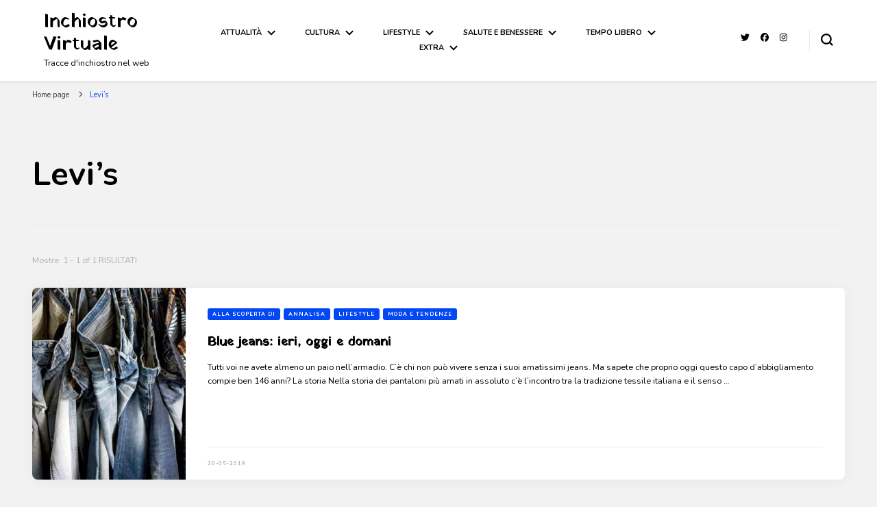

--- FILE ---
content_type: text/html; charset=UTF-8
request_url: https://inchiostrovirtuale.it/tag/levis/
body_size: 19824
content:
    <!DOCTYPE html>
    <html lang="it-IT">
    <head itemscope itemtype="http://schema.org/WebSite">
	    <meta charset="UTF-8">
    <meta name="viewport" content="width=device-width, initial-scale=1">
    <link rel="profile" href="http://gmpg.org/xfn/11">
    <link rel="dns-prefetch" href="//cdn.hu-manity.co" />
		<!-- Cookie Compliance -->
		<script type="text/javascript">var huOptions = {"appID":"inchiostrovirtualeit-e2828d8","currentLanguage":"it","blocking":false,"globalCookie":false,"isAdmin":false,"privacyConsent":true,"forms":[]};</script>
		<script type="text/javascript" src="https://cdn.hu-manity.co/hu-banner.min.js"></script>	<script type="text/javascript">function theChampLoadEvent(e){var t=window.onload;if(typeof window.onload!="function"){window.onload=e}else{window.onload=function(){t();e()}}}</script>
		<script type="text/javascript">var theChampDefaultLang = 'it_IT', theChampCloseIconPath = 'https://inchiostrovirtuale.it/wp-content/plugins/super-socializer/images/close.png';</script>
		<script>var theChampSiteUrl = 'https://inchiostrovirtuale.it', theChampVerified = 0, theChampEmailPopup = 0, heateorSsMoreSharePopupSearchText = 'Search';</script>
			<script> var theChampFBKey = '', theChampFBLang = 'it_IT', theChampFbLikeMycred = 0, theChampSsga = 0, theChampCommentNotification = 0, theChampHeateorFcmRecentComments = 0, theChampFbIosLogin = 0; </script>
						<script type="text/javascript">var theChampFBCommentUrl = 'https://inchiostrovirtuale.it/blue-jeans-ieri-oggi-domani/'; var theChampFBCommentColor = 'light'; var theChampFBCommentNumPosts = ''; var theChampFBCommentWidth = '100%'; var theChampFBCommentOrderby = 'social'; var theChampCommentingTabs = "wordpress,facebook,disqus", theChampGpCommentsUrl = 'https://inchiostrovirtuale.it/blue-jeans-ieri-oggi-domani/', theChampDisqusShortname = '', theChampScEnabledTabs = 'wordpress,fb', theChampScLabel = 'Lascia un commento', theChampScTabLabels = {"wordpress":"Default Comments (0)","fb":"Facebook Comments","disqus":"Disqus Comments"}, theChampGpCommentsWidth = 0, theChampCommentingId = 'respond'</script>
						<script> var theChampSharingAjaxUrl = 'https://inchiostrovirtuale.it/wp-admin/admin-ajax.php', heateorSsFbMessengerAPI = 'https://www.facebook.com/dialog/send?app_id=595489497242932&display=popup&link=%encoded_post_url%&redirect_uri=%encoded_post_url%',heateorSsWhatsappShareAPI = 'web', heateorSsUrlCountFetched = [], heateorSsSharesText = 'Shares', heateorSsShareText = 'Share', theChampPluginIconPath = 'https://inchiostrovirtuale.it/wp-content/plugins/super-socializer/images/logo.png', theChampSaveSharesLocally = 0, theChampHorizontalSharingCountEnable = 0, theChampVerticalSharingCountEnable = 0, theChampSharingOffset = 0, theChampCounterOffset = -10, theChampMobileStickySharingEnabled = 0, heateorSsCopyLinkMessage = "Link copied.";
				</script>
			<style type="text/css">
						.the_champ_button_instagram span.the_champ_svg,a.the_champ_instagram span.the_champ_svg{background:radial-gradient(circle at 30% 107%,#fdf497 0,#fdf497 5%,#fd5949 45%,#d6249f 60%,#285aeb 90%)}
					.the_champ_horizontal_sharing .the_champ_svg,.heateor_ss_standard_follow_icons_container .the_champ_svg{
					color: #fff;
				border-width: 0px;
		border-style: solid;
		border-color: transparent;
	}
		.the_champ_horizontal_sharing .theChampTCBackground{
		color:#666;
	}
		.the_champ_horizontal_sharing span.the_champ_svg:hover,.heateor_ss_standard_follow_icons_container span.the_champ_svg:hover{
				border-color: transparent;
	}
		.the_champ_vertical_sharing span.the_champ_svg,.heateor_ss_floating_follow_icons_container span.the_champ_svg{
					color: #fff;
				border-width: 0px;
		border-style: solid;
		border-color: transparent;
	}
		.the_champ_vertical_sharing .theChampTCBackground{
		color:#666;
	}
		.the_champ_vertical_sharing span.the_champ_svg:hover,.heateor_ss_floating_follow_icons_container span.the_champ_svg:hover{
						border-color: transparent;
		}
	</style>
	<meta name='robots' content='index, follow, max-image-preview:large, max-snippet:-1, max-video-preview:-1' />
	<style>img:is([sizes="auto" i], [sizes^="auto," i]) { contain-intrinsic-size: 3000px 1500px }</style>
	
	<!-- This site is optimized with the Yoast SEO plugin v26.7 - https://yoast.com/wordpress/plugins/seo/ -->
	<title>Levi&#039;s Archivi &#8211; Inchiostro Virtuale</title>
	<link rel="canonical" href="https://inchiostrovirtuale.it/tag/levis/" />
	<meta property="og:locale" content="it_IT" />
	<meta property="og:type" content="article" />
	<meta property="og:title" content="Levi&#039;s Archivi &#8211; Inchiostro Virtuale" />
	<meta property="og:url" content="https://inchiostrovirtuale.it/tag/levis/" />
	<meta property="og:site_name" content="Inchiostro Virtuale" />
	<meta name="twitter:card" content="summary_large_image" />
	<meta name="twitter:site" content="@inkvirtuale" />
	<script type="application/ld+json" class="yoast-schema-graph">{"@context":"https://schema.org","@graph":[{"@type":"CollectionPage","@id":"https://inchiostrovirtuale.it/tag/levis/","url":"https://inchiostrovirtuale.it/tag/levis/","name":"Levi's Archivi &#8211; Inchiostro Virtuale","isPartOf":{"@id":"https://inchiostrovirtuale.it/#website"},"primaryImageOfPage":{"@id":"https://inchiostrovirtuale.it/tag/levis/#primaryimage"},"image":{"@id":"https://inchiostrovirtuale.it/tag/levis/#primaryimage"},"thumbnailUrl":"https://inchiostrovirtuale.it/wp-content/uploads/2019/05/denim-jeans-copertina.jpg","breadcrumb":{"@id":"https://inchiostrovirtuale.it/tag/levis/#breadcrumb"},"inLanguage":"it-IT"},{"@type":"ImageObject","inLanguage":"it-IT","@id":"https://inchiostrovirtuale.it/tag/levis/#primaryimage","url":"https://inchiostrovirtuale.it/wp-content/uploads/2019/05/denim-jeans-copertina.jpg","contentUrl":"https://inchiostrovirtuale.it/wp-content/uploads/2019/05/denim-jeans-copertina.jpg","width":1024,"height":683,"caption":"Jeans copertina"},{"@type":"BreadcrumbList","@id":"https://inchiostrovirtuale.it/tag/levis/#breadcrumb","itemListElement":[{"@type":"ListItem","position":1,"name":"Home","item":"https://inchiostrovirtuale.it/"},{"@type":"ListItem","position":2,"name":"Levi's"}]},{"@type":"WebSite","@id":"https://inchiostrovirtuale.it/#website","url":"https://inchiostrovirtuale.it/","name":"Inchiostro Virtuale","description":"Tracce d&#039;inchiostro nel web","publisher":{"@id":"https://inchiostrovirtuale.it/#/schema/person/8ed0b4d4e3da07580b4b7d1a4826a2ca"},"potentialAction":[{"@type":"SearchAction","target":{"@type":"EntryPoint","urlTemplate":"https://inchiostrovirtuale.it/?s={search_term_string}"},"query-input":{"@type":"PropertyValueSpecification","valueRequired":true,"valueName":"search_term_string"}}],"inLanguage":"it-IT"},{"@type":["Person","Organization"],"@id":"https://inchiostrovirtuale.it/#/schema/person/8ed0b4d4e3da07580b4b7d1a4826a2ca","name":"Redazione IV","image":{"@type":"ImageObject","inLanguage":"it-IT","@id":"https://inchiostrovirtuale.it/#/schema/person/image/","url":"https://secure.gravatar.com/avatar/9d23939fb18d150ed22ace1342c0c1a7060ba03e595879d8cb9aa9c84346824b?s=96&d=identicon&r=g","contentUrl":"https://secure.gravatar.com/avatar/9d23939fb18d150ed22ace1342c0c1a7060ba03e595879d8cb9aa9c84346824b?s=96&d=identicon&r=g","caption":"Redazione IV"},"logo":{"@id":"https://inchiostrovirtuale.it/#/schema/person/image/"},"description":"Siamo persone a cui piace lasciare tracce d'inchiostro su tanti argomenti. Scriviamo per passione, per condividere e per... lasciare qualche macchia a chi ha voglia di leggerci! Per contattarci scrivete a: redazione@inchiostrovirtuale.it!","sameAs":["http://www.inchiostrovirtuale.it/","https://www.facebook.com/groups/225176934592462/","https://www.instagram.com/inchiostrovirtuale/","https://x.com/https://twitter.com/inkvirtuale"]}]}</script>
	<!-- / Yoast SEO plugin. -->


<link rel='dns-prefetch' href='//fonts.googleapis.com' />
<link rel="alternate" type="application/rss+xml" title="Inchiostro Virtuale &raquo; Feed" href="https://inchiostrovirtuale.it/feed/" />
<link rel="alternate" type="application/rss+xml" title="Inchiostro Virtuale &raquo; Feed dei commenti" href="https://inchiostrovirtuale.it/comments/feed/" />
<link rel="alternate" type="application/rss+xml" title="Inchiostro Virtuale &raquo; Levi&#039;s Feed del tag" href="https://inchiostrovirtuale.it/tag/levis/feed/" />
		<!-- This site uses the Google Analytics by MonsterInsights plugin v9.11.1 - Using Analytics tracking - https://www.monsterinsights.com/ -->
							<script src="//www.googletagmanager.com/gtag/js?id=G-4P7EF7XHK2"  data-cfasync="false" data-wpfc-render="false" type="text/javascript" async></script>
			<script data-cfasync="false" data-wpfc-render="false" type="text/javascript">
				var mi_version = '9.11.1';
				var mi_track_user = true;
				var mi_no_track_reason = '';
								var MonsterInsightsDefaultLocations = {"page_location":"https:\/\/inchiostrovirtuale.it\/tag\/levis\/"};
								if ( typeof MonsterInsightsPrivacyGuardFilter === 'function' ) {
					var MonsterInsightsLocations = (typeof MonsterInsightsExcludeQuery === 'object') ? MonsterInsightsPrivacyGuardFilter( MonsterInsightsExcludeQuery ) : MonsterInsightsPrivacyGuardFilter( MonsterInsightsDefaultLocations );
				} else {
					var MonsterInsightsLocations = (typeof MonsterInsightsExcludeQuery === 'object') ? MonsterInsightsExcludeQuery : MonsterInsightsDefaultLocations;
				}

								var disableStrs = [
										'ga-disable-G-4P7EF7XHK2',
									];

				/* Function to detect opted out users */
				function __gtagTrackerIsOptedOut() {
					for (var index = 0; index < disableStrs.length; index++) {
						if (document.cookie.indexOf(disableStrs[index] + '=true') > -1) {
							return true;
						}
					}

					return false;
				}

				/* Disable tracking if the opt-out cookie exists. */
				if (__gtagTrackerIsOptedOut()) {
					for (var index = 0; index < disableStrs.length; index++) {
						window[disableStrs[index]] = true;
					}
				}

				/* Opt-out function */
				function __gtagTrackerOptout() {
					for (var index = 0; index < disableStrs.length; index++) {
						document.cookie = disableStrs[index] + '=true; expires=Thu, 31 Dec 2099 23:59:59 UTC; path=/';
						window[disableStrs[index]] = true;
					}
				}

				if ('undefined' === typeof gaOptout) {
					function gaOptout() {
						__gtagTrackerOptout();
					}
				}
								window.dataLayer = window.dataLayer || [];

				window.MonsterInsightsDualTracker = {
					helpers: {},
					trackers: {},
				};
				if (mi_track_user) {
					function __gtagDataLayer() {
						dataLayer.push(arguments);
					}

					function __gtagTracker(type, name, parameters) {
						if (!parameters) {
							parameters = {};
						}

						if (parameters.send_to) {
							__gtagDataLayer.apply(null, arguments);
							return;
						}

						if (type === 'event') {
														parameters.send_to = monsterinsights_frontend.v4_id;
							var hookName = name;
							if (typeof parameters['event_category'] !== 'undefined') {
								hookName = parameters['event_category'] + ':' + name;
							}

							if (typeof MonsterInsightsDualTracker.trackers[hookName] !== 'undefined') {
								MonsterInsightsDualTracker.trackers[hookName](parameters);
							} else {
								__gtagDataLayer('event', name, parameters);
							}
							
						} else {
							__gtagDataLayer.apply(null, arguments);
						}
					}

					__gtagTracker('js', new Date());
					__gtagTracker('set', {
						'developer_id.dZGIzZG': true,
											});
					if ( MonsterInsightsLocations.page_location ) {
						__gtagTracker('set', MonsterInsightsLocations);
					}
										__gtagTracker('config', 'G-4P7EF7XHK2', {"forceSSL":"true","link_attribution":"true"} );
										window.gtag = __gtagTracker;										(function () {
						/* https://developers.google.com/analytics/devguides/collection/analyticsjs/ */
						/* ga and __gaTracker compatibility shim. */
						var noopfn = function () {
							return null;
						};
						var newtracker = function () {
							return new Tracker();
						};
						var Tracker = function () {
							return null;
						};
						var p = Tracker.prototype;
						p.get = noopfn;
						p.set = noopfn;
						p.send = function () {
							var args = Array.prototype.slice.call(arguments);
							args.unshift('send');
							__gaTracker.apply(null, args);
						};
						var __gaTracker = function () {
							var len = arguments.length;
							if (len === 0) {
								return;
							}
							var f = arguments[len - 1];
							if (typeof f !== 'object' || f === null || typeof f.hitCallback !== 'function') {
								if ('send' === arguments[0]) {
									var hitConverted, hitObject = false, action;
									if ('event' === arguments[1]) {
										if ('undefined' !== typeof arguments[3]) {
											hitObject = {
												'eventAction': arguments[3],
												'eventCategory': arguments[2],
												'eventLabel': arguments[4],
												'value': arguments[5] ? arguments[5] : 1,
											}
										}
									}
									if ('pageview' === arguments[1]) {
										if ('undefined' !== typeof arguments[2]) {
											hitObject = {
												'eventAction': 'page_view',
												'page_path': arguments[2],
											}
										}
									}
									if (typeof arguments[2] === 'object') {
										hitObject = arguments[2];
									}
									if (typeof arguments[5] === 'object') {
										Object.assign(hitObject, arguments[5]);
									}
									if ('undefined' !== typeof arguments[1].hitType) {
										hitObject = arguments[1];
										if ('pageview' === hitObject.hitType) {
											hitObject.eventAction = 'page_view';
										}
									}
									if (hitObject) {
										action = 'timing' === arguments[1].hitType ? 'timing_complete' : hitObject.eventAction;
										hitConverted = mapArgs(hitObject);
										__gtagTracker('event', action, hitConverted);
									}
								}
								return;
							}

							function mapArgs(args) {
								var arg, hit = {};
								var gaMap = {
									'eventCategory': 'event_category',
									'eventAction': 'event_action',
									'eventLabel': 'event_label',
									'eventValue': 'event_value',
									'nonInteraction': 'non_interaction',
									'timingCategory': 'event_category',
									'timingVar': 'name',
									'timingValue': 'value',
									'timingLabel': 'event_label',
									'page': 'page_path',
									'location': 'page_location',
									'title': 'page_title',
									'referrer' : 'page_referrer',
								};
								for (arg in args) {
																		if (!(!args.hasOwnProperty(arg) || !gaMap.hasOwnProperty(arg))) {
										hit[gaMap[arg]] = args[arg];
									} else {
										hit[arg] = args[arg];
									}
								}
								return hit;
							}

							try {
								f.hitCallback();
							} catch (ex) {
							}
						};
						__gaTracker.create = newtracker;
						__gaTracker.getByName = newtracker;
						__gaTracker.getAll = function () {
							return [];
						};
						__gaTracker.remove = noopfn;
						__gaTracker.loaded = true;
						window['__gaTracker'] = __gaTracker;
					})();
									} else {
										console.log("");
					(function () {
						function __gtagTracker() {
							return null;
						}

						window['__gtagTracker'] = __gtagTracker;
						window['gtag'] = __gtagTracker;
					})();
									}
			</script>
							<!-- / Google Analytics by MonsterInsights -->
		<script type="text/javascript">
/* <![CDATA[ */
window._wpemojiSettings = {"baseUrl":"https:\/\/s.w.org\/images\/core\/emoji\/16.0.1\/72x72\/","ext":".png","svgUrl":"https:\/\/s.w.org\/images\/core\/emoji\/16.0.1\/svg\/","svgExt":".svg","source":{"concatemoji":"https:\/\/inchiostrovirtuale.it\/wp-includes\/js\/wp-emoji-release.min.js?ver=6.8.3"}};
/*! This file is auto-generated */
!function(s,n){var o,i,e;function c(e){try{var t={supportTests:e,timestamp:(new Date).valueOf()};sessionStorage.setItem(o,JSON.stringify(t))}catch(e){}}function p(e,t,n){e.clearRect(0,0,e.canvas.width,e.canvas.height),e.fillText(t,0,0);var t=new Uint32Array(e.getImageData(0,0,e.canvas.width,e.canvas.height).data),a=(e.clearRect(0,0,e.canvas.width,e.canvas.height),e.fillText(n,0,0),new Uint32Array(e.getImageData(0,0,e.canvas.width,e.canvas.height).data));return t.every(function(e,t){return e===a[t]})}function u(e,t){e.clearRect(0,0,e.canvas.width,e.canvas.height),e.fillText(t,0,0);for(var n=e.getImageData(16,16,1,1),a=0;a<n.data.length;a++)if(0!==n.data[a])return!1;return!0}function f(e,t,n,a){switch(t){case"flag":return n(e,"\ud83c\udff3\ufe0f\u200d\u26a7\ufe0f","\ud83c\udff3\ufe0f\u200b\u26a7\ufe0f")?!1:!n(e,"\ud83c\udde8\ud83c\uddf6","\ud83c\udde8\u200b\ud83c\uddf6")&&!n(e,"\ud83c\udff4\udb40\udc67\udb40\udc62\udb40\udc65\udb40\udc6e\udb40\udc67\udb40\udc7f","\ud83c\udff4\u200b\udb40\udc67\u200b\udb40\udc62\u200b\udb40\udc65\u200b\udb40\udc6e\u200b\udb40\udc67\u200b\udb40\udc7f");case"emoji":return!a(e,"\ud83e\udedf")}return!1}function g(e,t,n,a){var r="undefined"!=typeof WorkerGlobalScope&&self instanceof WorkerGlobalScope?new OffscreenCanvas(300,150):s.createElement("canvas"),o=r.getContext("2d",{willReadFrequently:!0}),i=(o.textBaseline="top",o.font="600 32px Arial",{});return e.forEach(function(e){i[e]=t(o,e,n,a)}),i}function t(e){var t=s.createElement("script");t.src=e,t.defer=!0,s.head.appendChild(t)}"undefined"!=typeof Promise&&(o="wpEmojiSettingsSupports",i=["flag","emoji"],n.supports={everything:!0,everythingExceptFlag:!0},e=new Promise(function(e){s.addEventListener("DOMContentLoaded",e,{once:!0})}),new Promise(function(t){var n=function(){try{var e=JSON.parse(sessionStorage.getItem(o));if("object"==typeof e&&"number"==typeof e.timestamp&&(new Date).valueOf()<e.timestamp+604800&&"object"==typeof e.supportTests)return e.supportTests}catch(e){}return null}();if(!n){if("undefined"!=typeof Worker&&"undefined"!=typeof OffscreenCanvas&&"undefined"!=typeof URL&&URL.createObjectURL&&"undefined"!=typeof Blob)try{var e="postMessage("+g.toString()+"("+[JSON.stringify(i),f.toString(),p.toString(),u.toString()].join(",")+"));",a=new Blob([e],{type:"text/javascript"}),r=new Worker(URL.createObjectURL(a),{name:"wpTestEmojiSupports"});return void(r.onmessage=function(e){c(n=e.data),r.terminate(),t(n)})}catch(e){}c(n=g(i,f,p,u))}t(n)}).then(function(e){for(var t in e)n.supports[t]=e[t],n.supports.everything=n.supports.everything&&n.supports[t],"flag"!==t&&(n.supports.everythingExceptFlag=n.supports.everythingExceptFlag&&n.supports[t]);n.supports.everythingExceptFlag=n.supports.everythingExceptFlag&&!n.supports.flag,n.DOMReady=!1,n.readyCallback=function(){n.DOMReady=!0}}).then(function(){return e}).then(function(){var e;n.supports.everything||(n.readyCallback(),(e=n.source||{}).concatemoji?t(e.concatemoji):e.wpemoji&&e.twemoji&&(t(e.twemoji),t(e.wpemoji)))}))}((window,document),window._wpemojiSettings);
/* ]]> */
</script>
<style id='wp-emoji-styles-inline-css' type='text/css'>

	img.wp-smiley, img.emoji {
		display: inline !important;
		border: none !important;
		box-shadow: none !important;
		height: 1em !important;
		width: 1em !important;
		margin: 0 0.07em !important;
		vertical-align: -0.1em !important;
		background: none !important;
		padding: 0 !important;
	}
</style>
<link rel='stylesheet' id='wp-block-library-css' href='https://inchiostrovirtuale.it/wp-includes/css/dist/block-library/style.min.css?ver=6.8.3' type='text/css' media='all' />
<style id='classic-theme-styles-inline-css' type='text/css'>
/*! This file is auto-generated */
.wp-block-button__link{color:#fff;background-color:#32373c;border-radius:9999px;box-shadow:none;text-decoration:none;padding:calc(.667em + 2px) calc(1.333em + 2px);font-size:1.125em}.wp-block-file__button{background:#32373c;color:#fff;text-decoration:none}
</style>
<style id='global-styles-inline-css' type='text/css'>
:root{--wp--preset--aspect-ratio--square: 1;--wp--preset--aspect-ratio--4-3: 4/3;--wp--preset--aspect-ratio--3-4: 3/4;--wp--preset--aspect-ratio--3-2: 3/2;--wp--preset--aspect-ratio--2-3: 2/3;--wp--preset--aspect-ratio--16-9: 16/9;--wp--preset--aspect-ratio--9-16: 9/16;--wp--preset--color--black: #000000;--wp--preset--color--cyan-bluish-gray: #abb8c3;--wp--preset--color--white: #ffffff;--wp--preset--color--pale-pink: #f78da7;--wp--preset--color--vivid-red: #cf2e2e;--wp--preset--color--luminous-vivid-orange: #ff6900;--wp--preset--color--luminous-vivid-amber: #fcb900;--wp--preset--color--light-green-cyan: #7bdcb5;--wp--preset--color--vivid-green-cyan: #00d084;--wp--preset--color--pale-cyan-blue: #8ed1fc;--wp--preset--color--vivid-cyan-blue: #0693e3;--wp--preset--color--vivid-purple: #9b51e0;--wp--preset--gradient--vivid-cyan-blue-to-vivid-purple: linear-gradient(135deg,rgba(6,147,227,1) 0%,rgb(155,81,224) 100%);--wp--preset--gradient--light-green-cyan-to-vivid-green-cyan: linear-gradient(135deg,rgb(122,220,180) 0%,rgb(0,208,130) 100%);--wp--preset--gradient--luminous-vivid-amber-to-luminous-vivid-orange: linear-gradient(135deg,rgba(252,185,0,1) 0%,rgba(255,105,0,1) 100%);--wp--preset--gradient--luminous-vivid-orange-to-vivid-red: linear-gradient(135deg,rgba(255,105,0,1) 0%,rgb(207,46,46) 100%);--wp--preset--gradient--very-light-gray-to-cyan-bluish-gray: linear-gradient(135deg,rgb(238,238,238) 0%,rgb(169,184,195) 100%);--wp--preset--gradient--cool-to-warm-spectrum: linear-gradient(135deg,rgb(74,234,220) 0%,rgb(151,120,209) 20%,rgb(207,42,186) 40%,rgb(238,44,130) 60%,rgb(251,105,98) 80%,rgb(254,248,76) 100%);--wp--preset--gradient--blush-light-purple: linear-gradient(135deg,rgb(255,206,236) 0%,rgb(152,150,240) 100%);--wp--preset--gradient--blush-bordeaux: linear-gradient(135deg,rgb(254,205,165) 0%,rgb(254,45,45) 50%,rgb(107,0,62) 100%);--wp--preset--gradient--luminous-dusk: linear-gradient(135deg,rgb(255,203,112) 0%,rgb(199,81,192) 50%,rgb(65,88,208) 100%);--wp--preset--gradient--pale-ocean: linear-gradient(135deg,rgb(255,245,203) 0%,rgb(182,227,212) 50%,rgb(51,167,181) 100%);--wp--preset--gradient--electric-grass: linear-gradient(135deg,rgb(202,248,128) 0%,rgb(113,206,126) 100%);--wp--preset--gradient--midnight: linear-gradient(135deg,rgb(2,3,129) 0%,rgb(40,116,252) 100%);--wp--preset--font-size--small: 13px;--wp--preset--font-size--medium: 20px;--wp--preset--font-size--large: 36px;--wp--preset--font-size--x-large: 42px;--wp--preset--spacing--20: 0.44rem;--wp--preset--spacing--30: 0.67rem;--wp--preset--spacing--40: 1rem;--wp--preset--spacing--50: 1.5rem;--wp--preset--spacing--60: 2.25rem;--wp--preset--spacing--70: 3.38rem;--wp--preset--spacing--80: 5.06rem;--wp--preset--shadow--natural: 6px 6px 9px rgba(0, 0, 0, 0.2);--wp--preset--shadow--deep: 12px 12px 50px rgba(0, 0, 0, 0.4);--wp--preset--shadow--sharp: 6px 6px 0px rgba(0, 0, 0, 0.2);--wp--preset--shadow--outlined: 6px 6px 0px -3px rgba(255, 255, 255, 1), 6px 6px rgba(0, 0, 0, 1);--wp--preset--shadow--crisp: 6px 6px 0px rgba(0, 0, 0, 1);}:where(.is-layout-flex){gap: 0.5em;}:where(.is-layout-grid){gap: 0.5em;}body .is-layout-flex{display: flex;}.is-layout-flex{flex-wrap: wrap;align-items: center;}.is-layout-flex > :is(*, div){margin: 0;}body .is-layout-grid{display: grid;}.is-layout-grid > :is(*, div){margin: 0;}:where(.wp-block-columns.is-layout-flex){gap: 2em;}:where(.wp-block-columns.is-layout-grid){gap: 2em;}:where(.wp-block-post-template.is-layout-flex){gap: 1.25em;}:where(.wp-block-post-template.is-layout-grid){gap: 1.25em;}.has-black-color{color: var(--wp--preset--color--black) !important;}.has-cyan-bluish-gray-color{color: var(--wp--preset--color--cyan-bluish-gray) !important;}.has-white-color{color: var(--wp--preset--color--white) !important;}.has-pale-pink-color{color: var(--wp--preset--color--pale-pink) !important;}.has-vivid-red-color{color: var(--wp--preset--color--vivid-red) !important;}.has-luminous-vivid-orange-color{color: var(--wp--preset--color--luminous-vivid-orange) !important;}.has-luminous-vivid-amber-color{color: var(--wp--preset--color--luminous-vivid-amber) !important;}.has-light-green-cyan-color{color: var(--wp--preset--color--light-green-cyan) !important;}.has-vivid-green-cyan-color{color: var(--wp--preset--color--vivid-green-cyan) !important;}.has-pale-cyan-blue-color{color: var(--wp--preset--color--pale-cyan-blue) !important;}.has-vivid-cyan-blue-color{color: var(--wp--preset--color--vivid-cyan-blue) !important;}.has-vivid-purple-color{color: var(--wp--preset--color--vivid-purple) !important;}.has-black-background-color{background-color: var(--wp--preset--color--black) !important;}.has-cyan-bluish-gray-background-color{background-color: var(--wp--preset--color--cyan-bluish-gray) !important;}.has-white-background-color{background-color: var(--wp--preset--color--white) !important;}.has-pale-pink-background-color{background-color: var(--wp--preset--color--pale-pink) !important;}.has-vivid-red-background-color{background-color: var(--wp--preset--color--vivid-red) !important;}.has-luminous-vivid-orange-background-color{background-color: var(--wp--preset--color--luminous-vivid-orange) !important;}.has-luminous-vivid-amber-background-color{background-color: var(--wp--preset--color--luminous-vivid-amber) !important;}.has-light-green-cyan-background-color{background-color: var(--wp--preset--color--light-green-cyan) !important;}.has-vivid-green-cyan-background-color{background-color: var(--wp--preset--color--vivid-green-cyan) !important;}.has-pale-cyan-blue-background-color{background-color: var(--wp--preset--color--pale-cyan-blue) !important;}.has-vivid-cyan-blue-background-color{background-color: var(--wp--preset--color--vivid-cyan-blue) !important;}.has-vivid-purple-background-color{background-color: var(--wp--preset--color--vivid-purple) !important;}.has-black-border-color{border-color: var(--wp--preset--color--black) !important;}.has-cyan-bluish-gray-border-color{border-color: var(--wp--preset--color--cyan-bluish-gray) !important;}.has-white-border-color{border-color: var(--wp--preset--color--white) !important;}.has-pale-pink-border-color{border-color: var(--wp--preset--color--pale-pink) !important;}.has-vivid-red-border-color{border-color: var(--wp--preset--color--vivid-red) !important;}.has-luminous-vivid-orange-border-color{border-color: var(--wp--preset--color--luminous-vivid-orange) !important;}.has-luminous-vivid-amber-border-color{border-color: var(--wp--preset--color--luminous-vivid-amber) !important;}.has-light-green-cyan-border-color{border-color: var(--wp--preset--color--light-green-cyan) !important;}.has-vivid-green-cyan-border-color{border-color: var(--wp--preset--color--vivid-green-cyan) !important;}.has-pale-cyan-blue-border-color{border-color: var(--wp--preset--color--pale-cyan-blue) !important;}.has-vivid-cyan-blue-border-color{border-color: var(--wp--preset--color--vivid-cyan-blue) !important;}.has-vivid-purple-border-color{border-color: var(--wp--preset--color--vivid-purple) !important;}.has-vivid-cyan-blue-to-vivid-purple-gradient-background{background: var(--wp--preset--gradient--vivid-cyan-blue-to-vivid-purple) !important;}.has-light-green-cyan-to-vivid-green-cyan-gradient-background{background: var(--wp--preset--gradient--light-green-cyan-to-vivid-green-cyan) !important;}.has-luminous-vivid-amber-to-luminous-vivid-orange-gradient-background{background: var(--wp--preset--gradient--luminous-vivid-amber-to-luminous-vivid-orange) !important;}.has-luminous-vivid-orange-to-vivid-red-gradient-background{background: var(--wp--preset--gradient--luminous-vivid-orange-to-vivid-red) !important;}.has-very-light-gray-to-cyan-bluish-gray-gradient-background{background: var(--wp--preset--gradient--very-light-gray-to-cyan-bluish-gray) !important;}.has-cool-to-warm-spectrum-gradient-background{background: var(--wp--preset--gradient--cool-to-warm-spectrum) !important;}.has-blush-light-purple-gradient-background{background: var(--wp--preset--gradient--blush-light-purple) !important;}.has-blush-bordeaux-gradient-background{background: var(--wp--preset--gradient--blush-bordeaux) !important;}.has-luminous-dusk-gradient-background{background: var(--wp--preset--gradient--luminous-dusk) !important;}.has-pale-ocean-gradient-background{background: var(--wp--preset--gradient--pale-ocean) !important;}.has-electric-grass-gradient-background{background: var(--wp--preset--gradient--electric-grass) !important;}.has-midnight-gradient-background{background: var(--wp--preset--gradient--midnight) !important;}.has-small-font-size{font-size: var(--wp--preset--font-size--small) !important;}.has-medium-font-size{font-size: var(--wp--preset--font-size--medium) !important;}.has-large-font-size{font-size: var(--wp--preset--font-size--large) !important;}.has-x-large-font-size{font-size: var(--wp--preset--font-size--x-large) !important;}
:where(.wp-block-post-template.is-layout-flex){gap: 1.25em;}:where(.wp-block-post-template.is-layout-grid){gap: 1.25em;}
:where(.wp-block-columns.is-layout-flex){gap: 2em;}:where(.wp-block-columns.is-layout-grid){gap: 2em;}
:root :where(.wp-block-pullquote){font-size: 1.5em;line-height: 1.6;}
</style>
<link rel='stylesheet' id='blossomthemes-toolkit-css' href='https://inchiostrovirtuale.it/wp-content/plugins/blossomthemes-toolkit/public/css/blossomthemes-toolkit-public.min.css?ver=2.2.7' type='text/css' media='all' />
<link rel='stylesheet' id='crp-style-rounded-thumbs-css' href='https://inchiostrovirtuale.it/wp-content/plugins/contextual-related-posts/css/rounded-thumbs.min.css?ver=4.1.0' type='text/css' media='all' />
<style id='crp-style-rounded-thumbs-inline-css' type='text/css'>

			.crp_related.crp-rounded-thumbs a {
				width: 150px;
                height: 150px;
				text-decoration: none;
			}
			.crp_related.crp-rounded-thumbs img {
				max-width: 150px;
				margin: auto;
			}
			.crp_related.crp-rounded-thumbs .crp_title {
				width: 100%;
			}
			
</style>
<link rel='stylesheet' id='owl-carousel-css' href='https://inchiostrovirtuale.it/wp-content/themes/blossom-pin/css/owl.carousel.min.css?ver=2.2.1' type='text/css' media='all' />
<link rel='stylesheet' id='blossom-pin-google-fonts-css' href='https://fonts.googleapis.com/css?family=Nunito%3A200%2C300%2Cregular%2C500%2C600%2C700%2C800%2C900%2C200italic%2C300italic%2Citalic%2C500italic%2C600italic%2C700italic%2C800italic%2C900italic%7CYatra+One%3Aregular' type='text/css' media='all' />
<link rel='stylesheet' id='blossom-pin-css' href='https://inchiostrovirtuale.it/wp-content/themes/blossom-pin/style.css?ver=1.3.6' type='text/css' media='all' />
<style id='blossom-pin-inline-css' type='text/css'>

    
    /*Typography*/

    body,
    button,
    input,
    select,
    optgroup,
    textarea{
        font-family : Nunito;
        font-size   : 14px;        
    }
    
    .site-header .site-branding .site-title,
    .single-header .site-branding .site-title,
    .mobile-header .mobile-site-header .site-branding .site-title{
        font-family : Yatra One;
        font-weight : 400;
        font-style  : normal;
    }

    .blog #primary .format-quote .post-thumbnail blockquote cite, 
    .newsletter-section .blossomthemes-email-newsletter-wrapper .text-holder h3,
    .newsletter-section .blossomthemes-email-newsletter-wrapper.bg-img .text-holder h3, 
    #primary .post .entry-content blockquote cite,
    #primary .page .entry-content blockquote cite{
        font-family : Nunito;
    }

    .banner-slider .item .text-holder .entry-title, 
    .banner .banner-caption .banner-title, 
    .blog #primary .post .entry-header .entry-title, 
    .blog #primary .format-quote .post-thumbnail .blockquote-holder, 
    .search #primary .search-post .entry-header .entry-title,
    .archive #primary .post .entry-header .entry-title, 
    .single .post-entry-header .entry-title, 
    #primary .post .entry-content blockquote,
    #primary .page .entry-content blockquote, 
    #primary .post .entry-content .pull-left,
    #primary .page .entry-content .pull-left, 
    #primary .post .entry-content .pull-right,
    #primary .page .entry-content .pull-right, 
    .single-header .title-holder .post-title, 
    .recommended-post .post .entry-header .entry-title, 
    .widget_bttk_popular_post ul li .entry-header .entry-title,
    .widget_bttk_pro_recent_post ul li .entry-header .entry-title, 
    .blossomthemes-email-newsletter-wrapper.bg-img .text-holder h3, 
    .widget_recent_entries ul li a, 
    .widget_recent_comments ul li a, 
    .widget_bttk_posts_category_slider_widget .carousel-title .title, 
    .single .navigation .post-title, 
    .single-blossom-portfolio .post-navigation .nav-previous,
    .single-blossom-portfolio .post-navigation .nav-next, 
    .site-main .blossom-portfolio .entry-title {
        font-family : Yatra One;
    }
    
    /*Color Scheme*/
    a, 
    .main-navigation ul li a:hover,
    .main-navigation ul .current-menu-item > a,
    .main-navigation ul li:hover > a, 
    .site-header .site-branding .site-title a:hover, 
    .site-header .social-networks ul li a:hover, 
    .banner-slider .item .text-holder .entry-title a:hover, 
    .blog #primary .post .entry-header .entry-title a:hover, 
    .blog #primary .post .entry-footer .read-more:hover, 
    .blog #primary .post .entry-footer .edit-link a:hover, 
    .blog #primary .post .bottom .posted-on a:hover, 
    .newsletter-section .social-networks ul li a:hover, 
    .instagram-section .profile-link:hover, 
    .search #primary .search-post .entry-header .entry-title a:hover,
     .archive #primary .post .entry-header .entry-title a:hover, 
     .search #primary .search-post .entry-footer .posted-on a:hover,
     .archive #primary .post .entry-footer .posted-on a:hover, 
     .single #primary .post .holder .meta-info .entry-meta a:hover, 
    .single-header .site-branding .site-title a:hover, 
    .single-header .social-networks ul li a:hover, 
    .comments-area .comment-body .text-holder .top .comment-metadata a:hover, 
    .comments-area .comment-body .text-holder .reply a:hover, 
    .recommended-post .post .entry-header .entry-title a:hover, 
    .error-wrapper .error-holder h3, 
    .widget_bttk_popular_post ul li .entry-header .entry-title a:hover,
     .widget_bttk_pro_recent_post ul li .entry-header .entry-title a:hover, 
     .widget_bttk_popular_post ul li .entry-header .entry-meta a:hover,
     .widget_bttk_pro_recent_post ul li .entry-header .entry-meta a:hover,
     .widget_bttk_popular_post .style-two li .entry-header .cat-links a:hover,
     .widget_bttk_pro_recent_post .style-two li .entry-header .cat-links a:hover,
     .widget_bttk_popular_post .style-three li .entry-header .cat-links a:hover,
     .widget_bttk_pro_recent_post .style-three li .entry-header .cat-links a:hover, 
     .widget_recent_entries ul li:before, 
     .widget_recent_entries ul li a:hover, 
    .widget_recent_comments ul li:before, 
    .widget_bttk_posts_category_slider_widget .carousel-title .cat-links a:hover, 
    .widget_bttk_posts_category_slider_widget .carousel-title .title a:hover, 
    .site-footer .footer-b .footer-nav ul li a:hover, 
    .single .navigation a:hover .post-title, 
    .page-template-blossom-portfolio .portfolio-holder .portfolio-sorting .is-checked, 
    .portfolio-item a:hover, 
    .single-blossom-portfolio .post-navigation .nav-previous a:hover,
     .single-blossom-portfolio .post-navigation .nav-next a:hover, 
     .mobile-header .mobile-site-header .site-branding .site-title a:hover, 
    .mobile-menu .main-navigation ul li:hover svg, 
    .mobile-menu .main-navigation ul ul li a:hover,
    .mobile-menu .main-navigation ul ul li:hover > a, 
    .mobile-menu .social-networks ul li a:hover, 
    .site-main .blossom-portfolio .entry-title a:hover, 
    .site-main .blossom-portfolio .entry-footer .posted-on a:hover, 
    .widget_bttk_social_links ul li a:hover, 
    #crumbs a:hover, #crumbs .current a,
    .entry-content a:hover,
    .entry-summary a:hover,
    .page-content a:hover,
    .comment-content a:hover,
    .widget .textwidget a:hover {
        color: #0247f4;
    }

    .comments-area .comment-body .text-holder .reply a:hover svg {
        fill: #0247f4;
     }

    button:hover,
    input[type="button"]:hover,
    input[type="reset"]:hover,
    input[type="submit"]:hover, 
    .banner-slider .item, 
    .banner-slider .item .text-holder .category a, 
    .banner .banner-caption .banner-link:hover, 
    .blog #primary .post .entry-header .category a, 
    .newsletter-section, 
    .search #primary .search-post .entry-header .category a,
    .archive #primary .post .entry-header .category a, 
    .single .post-entry-header .category a, 
    .single #primary .post .holder .meta-info .entry-meta .byline:after, 
    .single #primary .post .entry-footer .tags a, 
    .single-header .progress-bar, 
    .recommended-post .post .entry-header .category a, 
    .error-wrapper .error-holder .btn-home a:hover, 
    .widget .widget-title:after, 
    .widget_bttk_author_bio .readmore:hover, 
    .widget_bttk_custom_categories ul li a:hover .post-count, 
    .widget_blossomtheme_companion_cta_widget .text-holder .button-wrap .btn-cta, 
    .widget_blossomtheme_featured_page_widget .text-holder .btn-readmore:hover, 
    .widget_bttk_icon_text_widget .text-holder .btn-readmore:hover, 
    .widget_bttk_image_text_widget ul li .btn-readmore:hover, 
    .back-to-top, 
    .single .post-entry-header .share .social-networks li a:hover {
        background: #0247f4;
    }

    button:hover,
    input[type="button"]:hover,
    input[type="reset"]:hover,
    input[type="submit"]:hover, 
    .error-wrapper .error-holder .btn-home a:hover {
        border-color: #0247f4;
    }

    .blog #primary .post .entry-footer .read-more:hover, 
    .blog #primary .post .entry-footer .edit-link a:hover {
        border-bottom-color: #0247f4;
    }

    @media screen and (max-width: 1024px) {
        .main-navigation ul ul li a:hover, 
        .main-navigation ul ul li:hover > a, 
        .main-navigation ul ul .current-menu-item > a, 
        .main-navigation ul ul .current-menu-ancestor > a, 
        .main-navigation ul ul .current_page_item > a, 
        .main-navigation ul ul .current_page_ancestor > a {
            color: #0247f4 !important;
        }
    }
</style>
<link rel='stylesheet' id='the_champ_frontend_css-css' href='https://inchiostrovirtuale.it/wp-content/plugins/super-socializer/css/front.css?ver=7.14.5' type='text/css' media='all' />
<script type="text/javascript" src="https://inchiostrovirtuale.it/wp-content/plugins/google-analytics-for-wordpress/assets/js/frontend-gtag.min.js?ver=9.11.1" id="monsterinsights-frontend-script-js" async="async" data-wp-strategy="async"></script>
<script data-cfasync="false" data-wpfc-render="false" type="text/javascript" id='monsterinsights-frontend-script-js-extra'>/* <![CDATA[ */
var monsterinsights_frontend = {"js_events_tracking":"true","download_extensions":"doc,pdf,ppt,zip,xls,docx,pptx,xlsx","inbound_paths":"[{\"path\":\"\\\/go\\\/\",\"label\":\"affiliate\"},{\"path\":\"\\\/recommend\\\/\",\"label\":\"affiliate\"}]","home_url":"https:\/\/inchiostrovirtuale.it","hash_tracking":"false","v4_id":"G-4P7EF7XHK2"};/* ]]> */
</script>
<script type="text/javascript" src="https://inchiostrovirtuale.it/wp-includes/js/jquery/jquery.min.js?ver=3.7.1" id="jquery-core-js"></script>
<script type="text/javascript" src="https://inchiostrovirtuale.it/wp-includes/js/jquery/jquery-migrate.min.js?ver=3.4.1" id="jquery-migrate-js"></script>
<link rel="https://api.w.org/" href="https://inchiostrovirtuale.it/wp-json/" /><link rel="alternate" title="JSON" type="application/json" href="https://inchiostrovirtuale.it/wp-json/wp/v2/tags/9444" /><link rel="EditURI" type="application/rsd+xml" title="RSD" href="https://inchiostrovirtuale.it/xmlrpc.php?rsd" />
<meta name="generator" content="WordPress 6.8.3" />
<script type="text/javascript" src="https://inchiostrovirtuale.it/wp-includes/js/tw-sack.min.js?ver=1.6.1" id="sack-js"></script>
	<script type="text/javascript">
		//<![CDATA[
				function alo_em_pubblic_form ()
		{

			var alo_cf_array = new Array();
									document.alo_easymail_widget_form.submit.value="invio in corso...";
			document.alo_easymail_widget_form.submit.disabled = true;
			document.getElementById('alo_em_widget_loading').style.display = "inline";
			document.getElementById('alo_easymail_widget_feedback').innerHTML = "";

			var alo_em_sack = new sack("https://inchiostrovirtuale.it/wp-admin/admin-ajax.php" );

			alo_em_sack.execute = 1;
			alo_em_sack.method = 'POST';
			alo_em_sack.setVar( "action", "alo_em_pubblic_form_check" );
						alo_em_sack.setVar( "alo_em_opt_name", document.alo_easymail_widget_form.alo_em_opt_name.value );
						alo_em_sack.setVar( "alo_em_opt_email", document.alo_easymail_widget_form.alo_em_opt_email.value );

			alo_em_sack.setVar( "alo_em_privacy_agree", ( document.getElementById('alo_em_privacy_agree').checked ? 1 : 0 ) );

						alo_em_sack.setVar( "alo_easymail_txt_generic_error", 'Errore durante l\'operazione.' );
			alo_em_sack.setVar( "alo_em_error_email_incorrect", "L\'indirizzo e-mail non è corretto");
			alo_em_sack.setVar( "alo_em_error_name_empty", "Il campo nome è vuoto");
			alo_em_sack.setVar( "alo_em_error_privacy_empty", "Il campo Privacy Policy è vuoto");
						alo_em_sack.setVar( "alo_em_error_email_added", "Attenzione: questo indirizzo e-mail &egrave; gi&agrave; iscritto, ma non attivato. Ti stiamo inviando un\'altra e-mail di attivazione");
			alo_em_sack.setVar( "alo_em_error_email_activated", "Attenzione: questo indirizzo e-mail &egrave; gi&agrave; iscritto");
			alo_em_sack.setVar( "alo_em_error_on_sending", "Errore durante l\'invio: riprova");
			alo_em_sack.setVar( "alo_em_txt_ok", "Iscrizione inviata con successo. Ora riceverai una e-mail contenente un link. Devi cliccare su questo link per attivare la tua iscrizione.");
			alo_em_sack.setVar( "alo_em_txt_subscribe", "Iscriviti");
			alo_em_sack.setVar( "alo_em_lang_code", "");

			var cbs = document.getElementById('alo_easymail_widget_form').getElementsByTagName('input');
			var length = cbs.length;
			var lists = "";
			for (var i=0; i < length; i++) {
				if (cbs[i].name == 'alo_em_form_lists' +'[]' && cbs[i].type == 'checkbox') {
					if ( cbs[i].checked ) lists += cbs[i].value + ",";
				}
			}
			alo_em_sack.setVar( "alo_em_form_lists", lists );
			alo_em_sack.setVar( "alo_em_nonce", 'f6422d36e4' );
			alo_em_sack.runAJAX();

			return true;

		}
				//]]>
	</script>
	<style type="text/css">.recentcomments a{display:inline !important;padding:0 !important;margin:0 !important;}</style><style type="text/css" id="custom-background-css">
body.custom-background { background-color: #f2f2f2; }
</style>
	<style type="text/css">.saboxplugin-wrap{-webkit-box-sizing:border-box;-moz-box-sizing:border-box;-ms-box-sizing:border-box;box-sizing:border-box;border:1px solid #eee;width:100%;clear:both;display:block;overflow:hidden;word-wrap:break-word;position:relative}.saboxplugin-wrap .saboxplugin-gravatar{float:left;padding:0 20px 20px 20px}.saboxplugin-wrap .saboxplugin-gravatar img{max-width:100px;height:auto;border-radius:0;}.saboxplugin-wrap .saboxplugin-authorname{font-size:18px;line-height:1;margin:20px 0 0 20px;display:block}.saboxplugin-wrap .saboxplugin-authorname a{text-decoration:none}.saboxplugin-wrap .saboxplugin-authorname a:focus{outline:0}.saboxplugin-wrap .saboxplugin-desc{display:block;margin:5px 20px}.saboxplugin-wrap .saboxplugin-desc a{text-decoration:underline}.saboxplugin-wrap .saboxplugin-desc p{margin:5px 0 12px}.saboxplugin-wrap .saboxplugin-web{margin:0 20px 15px;text-align:left}.saboxplugin-wrap .sab-web-position{text-align:right}.saboxplugin-wrap .saboxplugin-web a{color:#ccc;text-decoration:none}.saboxplugin-wrap .saboxplugin-socials{position:relative;display:block;background:#fcfcfc;padding:5px;border-top:1px solid #eee}.saboxplugin-wrap .saboxplugin-socials a svg{width:20px;height:20px}.saboxplugin-wrap .saboxplugin-socials a svg .st2{fill:#fff; transform-origin:center center;}.saboxplugin-wrap .saboxplugin-socials a svg .st1{fill:rgba(0,0,0,.3)}.saboxplugin-wrap .saboxplugin-socials a:hover{opacity:.8;-webkit-transition:opacity .4s;-moz-transition:opacity .4s;-o-transition:opacity .4s;transition:opacity .4s;box-shadow:none!important;-webkit-box-shadow:none!important}.saboxplugin-wrap .saboxplugin-socials .saboxplugin-icon-color{box-shadow:none;padding:0;border:0;-webkit-transition:opacity .4s;-moz-transition:opacity .4s;-o-transition:opacity .4s;transition:opacity .4s;display:inline-block;color:#fff;font-size:0;text-decoration:inherit;margin:5px;-webkit-border-radius:0;-moz-border-radius:0;-ms-border-radius:0;-o-border-radius:0;border-radius:0;overflow:hidden}.saboxplugin-wrap .saboxplugin-socials .saboxplugin-icon-grey{text-decoration:inherit;box-shadow:none;position:relative;display:-moz-inline-stack;display:inline-block;vertical-align:middle;zoom:1;margin:10px 5px;color:#444;fill:#444}.clearfix:after,.clearfix:before{content:' ';display:table;line-height:0;clear:both}.ie7 .clearfix{zoom:1}.saboxplugin-socials.sabox-colored .saboxplugin-icon-color .sab-twitch{border-color:#38245c}.saboxplugin-socials.sabox-colored .saboxplugin-icon-color .sab-behance{border-color:#003eb0}.saboxplugin-socials.sabox-colored .saboxplugin-icon-color .sab-deviantart{border-color:#036824}.saboxplugin-socials.sabox-colored .saboxplugin-icon-color .sab-digg{border-color:#00327c}.saboxplugin-socials.sabox-colored .saboxplugin-icon-color .sab-dribbble{border-color:#ba1655}.saboxplugin-socials.sabox-colored .saboxplugin-icon-color .sab-facebook{border-color:#1e2e4f}.saboxplugin-socials.sabox-colored .saboxplugin-icon-color .sab-flickr{border-color:#003576}.saboxplugin-socials.sabox-colored .saboxplugin-icon-color .sab-github{border-color:#264874}.saboxplugin-socials.sabox-colored .saboxplugin-icon-color .sab-google{border-color:#0b51c5}.saboxplugin-socials.sabox-colored .saboxplugin-icon-color .sab-html5{border-color:#902e13}.saboxplugin-socials.sabox-colored .saboxplugin-icon-color .sab-instagram{border-color:#1630aa}.saboxplugin-socials.sabox-colored .saboxplugin-icon-color .sab-linkedin{border-color:#00344f}.saboxplugin-socials.sabox-colored .saboxplugin-icon-color .sab-pinterest{border-color:#5b040e}.saboxplugin-socials.sabox-colored .saboxplugin-icon-color .sab-reddit{border-color:#992900}.saboxplugin-socials.sabox-colored .saboxplugin-icon-color .sab-rss{border-color:#a43b0a}.saboxplugin-socials.sabox-colored .saboxplugin-icon-color .sab-sharethis{border-color:#5d8420}.saboxplugin-socials.sabox-colored .saboxplugin-icon-color .sab-soundcloud{border-color:#995200}.saboxplugin-socials.sabox-colored .saboxplugin-icon-color .sab-spotify{border-color:#0f612c}.saboxplugin-socials.sabox-colored .saboxplugin-icon-color .sab-stackoverflow{border-color:#a95009}.saboxplugin-socials.sabox-colored .saboxplugin-icon-color .sab-steam{border-color:#006388}.saboxplugin-socials.sabox-colored .saboxplugin-icon-color .sab-user_email{border-color:#b84e05}.saboxplugin-socials.sabox-colored .saboxplugin-icon-color .sab-tumblr{border-color:#10151b}.saboxplugin-socials.sabox-colored .saboxplugin-icon-color .sab-twitter{border-color:#0967a0}.saboxplugin-socials.sabox-colored .saboxplugin-icon-color .sab-vimeo{border-color:#0d7091}.saboxplugin-socials.sabox-colored .saboxplugin-icon-color .sab-windows{border-color:#003f71}.saboxplugin-socials.sabox-colored .saboxplugin-icon-color .sab-whatsapp{border-color:#003f71}.saboxplugin-socials.sabox-colored .saboxplugin-icon-color .sab-wordpress{border-color:#0f3647}.saboxplugin-socials.sabox-colored .saboxplugin-icon-color .sab-yahoo{border-color:#14002d}.saboxplugin-socials.sabox-colored .saboxplugin-icon-color .sab-youtube{border-color:#900}.saboxplugin-socials.sabox-colored .saboxplugin-icon-color .sab-xing{border-color:#000202}.saboxplugin-socials.sabox-colored .saboxplugin-icon-color .sab-mixcloud{border-color:#2475a0}.saboxplugin-socials.sabox-colored .saboxplugin-icon-color .sab-vk{border-color:#243549}.saboxplugin-socials.sabox-colored .saboxplugin-icon-color .sab-medium{border-color:#00452c}.saboxplugin-socials.sabox-colored .saboxplugin-icon-color .sab-quora{border-color:#420e00}.saboxplugin-socials.sabox-colored .saboxplugin-icon-color .sab-meetup{border-color:#9b181c}.saboxplugin-socials.sabox-colored .saboxplugin-icon-color .sab-goodreads{border-color:#000}.saboxplugin-socials.sabox-colored .saboxplugin-icon-color .sab-snapchat{border-color:#999700}.saboxplugin-socials.sabox-colored .saboxplugin-icon-color .sab-500px{border-color:#00557f}.saboxplugin-socials.sabox-colored .saboxplugin-icon-color .sab-mastodont{border-color:#185886}.sabox-plus-item{margin-bottom:20px}@media screen and (max-width:480px){.saboxplugin-wrap{text-align:center}.saboxplugin-wrap .saboxplugin-gravatar{float:none;padding:20px 0;text-align:center;margin:0 auto;display:block}.saboxplugin-wrap .saboxplugin-gravatar img{float:none;display:inline-block;display:-moz-inline-stack;vertical-align:middle;zoom:1}.saboxplugin-wrap .saboxplugin-desc{margin:0 10px 20px;text-align:center}.saboxplugin-wrap .saboxplugin-authorname{text-align:center;margin:10px 0 20px}}body .saboxplugin-authorname a,body .saboxplugin-authorname a:hover{box-shadow:none;-webkit-box-shadow:none}a.sab-profile-edit{font-size:16px!important;line-height:1!important}.sab-edit-settings a,a.sab-profile-edit{color:#0073aa!important;box-shadow:none!important;-webkit-box-shadow:none!important}.sab-edit-settings{margin-right:15px;position:absolute;right:0;z-index:2;bottom:10px;line-height:20px}.sab-edit-settings i{margin-left:5px}.saboxplugin-socials{line-height:1!important}.rtl .saboxplugin-wrap .saboxplugin-gravatar{float:right}.rtl .saboxplugin-wrap .saboxplugin-authorname{display:flex;align-items:center}.rtl .saboxplugin-wrap .saboxplugin-authorname .sab-profile-edit{margin-right:10px}.rtl .sab-edit-settings{right:auto;left:0}img.sab-custom-avatar{max-width:75px;}.saboxplugin-wrap {border-color:#4f95ff;}.saboxplugin-wrap .saboxplugin-socials {border-color:#4f95ff;}.saboxplugin-wrap .saboxplugin-gravatar img {-webkit-border-radius:50%;-moz-border-radius:50%;-ms-border-radius:50%;-o-border-radius:50%;border-radius:50%;}.saboxplugin-wrap .saboxplugin-gravatar img {-webkit-border-radius:50%;-moz-border-radius:50%;-ms-border-radius:50%;-o-border-radius:50%;border-radius:50%;}.saboxplugin-wrap .saboxplugin-socials .saboxplugin-icon-color {-webkit-border-radius:50%;-moz-border-radius:50%;-ms-border-radius:50%;-o-border-radius:50%;border-radius:50%;}.saboxplugin-wrap .saboxplugin-socials .saboxplugin-icon-color .st1 {display: none;}.saboxplugin-wrap .saboxplugin-socials .saboxplugin-icon-color svg {border-width: 1px;border-style:solid;border-radius:50%}.saboxplugin-wrap .saboxplugin-socials{background-color:#d6ffea;}.saboxplugin-wrap .saboxplugin-authorname a,.saboxplugin-wrap .saboxplugin-authorname span {color:#00adaf;}.saboxplugin-wrap .saboxplugin-web a {color:#2c3af9;}.saboxplugin-wrap {margin-top:4px; margin-bottom:4px; padding: 0px 0px }.saboxplugin-wrap .saboxplugin-authorname {font-size:16px; line-height:23px;}.saboxplugin-wrap .saboxplugin-desc p, .saboxplugin-wrap .saboxplugin-desc {font-size:12px !important; line-height:19px !important;}.saboxplugin-wrap .saboxplugin-web {font-size:12px;}.saboxplugin-wrap .saboxplugin-socials a svg {width:28px;height:28px;}</style><link rel="icon" href="https://inchiostrovirtuale.it/wp-content/uploads/2016/12/cropped-iconaIV-32x32.jpg" sizes="32x32" />
<link rel="icon" href="https://inchiostrovirtuale.it/wp-content/uploads/2016/12/cropped-iconaIV-192x192.jpg" sizes="192x192" />
<link rel="apple-touch-icon" href="https://inchiostrovirtuale.it/wp-content/uploads/2016/12/cropped-iconaIV-180x180.jpg" />
<meta name="msapplication-TileImage" content="https://inchiostrovirtuale.it/wp-content/uploads/2016/12/cropped-iconaIV-270x270.jpg" />
		<style type="text/css" id="wp-custom-css">
			@media screen and (max-width: 767px) { .single #primary .post .holder
{ display: block; } }		</style>
		</head>

<body class="archive tag tag-levis tag-9444 custom-background wp-theme-blossom-pin cookies-not-set hfeed custom-background-color full-width" itemscope itemtype="http://schema.org/WebPage">

    <div id="page" class="site"><a aria-label="Vai al contenuto" class="skip-link" href="#content">Vai al contenuto</a>
        <div class="mobile-header">
        <div class="mobile-site-header">
            <button aria-label="Commutazione del menu principale" id="toggle-button" data-toggle-target=".main-menu-modal" data-toggle-body-class="showing-main-menu-modal" aria-expanded="false" data-set-focus=".close-main-nav-toggle">
                <span></span>
                <span></span>
                <span></span>
            </button>
            <div class="mobile-menu-wrap">
                <nav id="mobile-site-navigation" class="main-navigation" itemscope itemtype="http://schema.org/SiteNavigationElement">
                    <div class="primary-menu-list main-menu-modal cover-modal" data-modal-target-string=".main-menu-modal">
                        <button class="btn-close-menu close-main-nav-toggle" data-toggle-target=".main-menu-modal" data-toggle-body-class="showing-main-menu-modal" aria-expanded="false" data-set-focus=".main-menu-modal"><span></span></button>
                        <div class="mobile-menu" aria-label="Dispositivi mobili">
                            <div class="menu-central_menu-container"><ul id="mobile-primary-menu" class="menu main-menu-modal"><li id="menu-item-132" class="menu-item menu-item-type-taxonomy menu-item-object-category menu-item-has-children menu-item-132"><a href="https://inchiostrovirtuale.it/category/attualita/">Attualità</a>
<ul class="sub-menu">
	<li id="menu-item-133" class="menu-item menu-item-type-taxonomy menu-item-object-category menu-item-133"><a href="https://inchiostrovirtuale.it/category/attualita/costume-e-societa/">Costume e Società</a></li>
	<li id="menu-item-134" class="menu-item menu-item-type-taxonomy menu-item-object-category menu-item-134"><a href="https://inchiostrovirtuale.it/category/attualita/estero/">Estero</a></li>
	<li id="menu-item-135" class="menu-item menu-item-type-taxonomy menu-item-object-category menu-item-135"><a href="https://inchiostrovirtuale.it/category/attualita/politica/">Politica</a></li>
	<li id="menu-item-136" class="menu-item menu-item-type-taxonomy menu-item-object-category menu-item-136"><a href="https://inchiostrovirtuale.it/category/attualita/web-e-social/">Web e Social</a></li>
</ul>
</li>
<li id="menu-item-137" class="menu-item menu-item-type-taxonomy menu-item-object-category menu-item-has-children menu-item-137"><a href="https://inchiostrovirtuale.it/category/cultura/">Cultura</a>
<ul class="sub-menu">
	<li id="menu-item-138" class="menu-item menu-item-type-taxonomy menu-item-object-category menu-item-138"><a href="https://inchiostrovirtuale.it/category/cultura/arte/">Arte</a></li>
	<li id="menu-item-139" class="menu-item menu-item-type-taxonomy menu-item-object-category menu-item-139"><a href="https://inchiostrovirtuale.it/category/cultura/cinema-serie-tv/">Cinema, Serie e TV</a></li>
	<li id="menu-item-763" class="menu-item menu-item-type-taxonomy menu-item-object-category menu-item-763"><a href="https://inchiostrovirtuale.it/category/cultura/grandangolo/">Grandangolo</a></li>
	<li id="menu-item-140" class="menu-item menu-item-type-taxonomy menu-item-object-category menu-item-140"><a href="https://inchiostrovirtuale.it/category/cultura/in-libreria/">In Libreria</a></li>
	<li id="menu-item-2076" class="menu-item menu-item-type-taxonomy menu-item-object-category menu-item-2076"><a href="https://inchiostrovirtuale.it/category/cultura/linguistica/">Linguistica</a></li>
	<li id="menu-item-141" class="menu-item menu-item-type-taxonomy menu-item-object-category menu-item-141"><a href="https://inchiostrovirtuale.it/category/cultura/musica/">Musica</a></li>
	<li id="menu-item-142" class="menu-item menu-item-type-taxonomy menu-item-object-category menu-item-142"><a href="https://inchiostrovirtuale.it/category/cultura/scienze-e-tecnologia/">Scienze e Tecnologia</a></li>
	<li id="menu-item-143" class="menu-item menu-item-type-taxonomy menu-item-object-category menu-item-143"><a href="https://inchiostrovirtuale.it/category/cultura/storia-e-leggende/">Storia e Leggende</a></li>
</ul>
</li>
<li id="menu-item-144" class="menu-item menu-item-type-taxonomy menu-item-object-category menu-item-has-children menu-item-144"><a href="https://inchiostrovirtuale.it/category/lifestyle/">Lifestyle</a>
<ul class="sub-menu">
	<li id="menu-item-56198" class="menu-item menu-item-type-taxonomy menu-item-object-category menu-item-56198"><a href="https://inchiostrovirtuale.it/category/lifestyle/cose-di-casa/">Cose di Casa</a></li>
	<li id="menu-item-147" class="menu-item menu-item-type-taxonomy menu-item-object-category menu-item-147"><a href="https://inchiostrovirtuale.it/category/lifestyle/moda-e-tendenze/">Moda e Tendenze</a></li>
	<li id="menu-item-148" class="menu-item menu-item-type-taxonomy menu-item-object-category menu-item-148"><a href="https://inchiostrovirtuale.it/category/lifestyle/shopping/">Shopping</a></li>
</ul>
</li>
<li id="menu-item-149" class="menu-item menu-item-type-taxonomy menu-item-object-category menu-item-has-children menu-item-149"><a href="https://inchiostrovirtuale.it/category/salute-e-benessere/">Salute e Benessere</a>
<ul class="sub-menu">
	<li id="menu-item-150" class="menu-item menu-item-type-taxonomy menu-item-object-category menu-item-150"><a href="https://inchiostrovirtuale.it/category/salute-e-benessere/alimentazione/">Alimentazione</a></li>
	<li id="menu-item-151" class="menu-item menu-item-type-taxonomy menu-item-object-category menu-item-151"><a href="https://inchiostrovirtuale.it/category/salute-e-benessere/cosmesi/">Cosmesi</a></li>
	<li id="menu-item-152" class="menu-item menu-item-type-taxonomy menu-item-object-category menu-item-152"><a href="https://inchiostrovirtuale.it/category/salute-e-benessere/cure-naturali/">Cure naturali</a></li>
	<li id="menu-item-153" class="menu-item menu-item-type-taxonomy menu-item-object-category menu-item-153"><a href="https://inchiostrovirtuale.it/category/salute-e-benessere/farmaci-e-disturbi/">Farmaci e Disturbi</a></li>
</ul>
</li>
<li id="menu-item-154" class="menu-item menu-item-type-taxonomy menu-item-object-category menu-item-has-children menu-item-154"><a href="https://inchiostrovirtuale.it/category/tempo-libero/">Tempo Libero</a>
<ul class="sub-menu">
	<li id="menu-item-155" class="menu-item menu-item-type-taxonomy menu-item-object-category menu-item-155"><a href="https://inchiostrovirtuale.it/category/tempo-libero/alla-scoperta-di/">Alla scoperta di</a></li>
	<li id="menu-item-156" class="menu-item menu-item-type-taxonomy menu-item-object-category menu-item-156"><a href="https://inchiostrovirtuale.it/category/tempo-libero/eventi/">Eventi</a></li>
	<li id="menu-item-30498" class="menu-item menu-item-type-taxonomy menu-item-object-category menu-item-30498"><a href="https://inchiostrovirtuale.it/category/tempo-libero/giochi-e-passatempi/">Giochi e passatempi</a></li>
	<li id="menu-item-157" class="menu-item menu-item-type-taxonomy menu-item-object-category menu-item-157"><a href="https://inchiostrovirtuale.it/category/tempo-libero/sport/">Sport</a></li>
</ul>
</li>
<li id="menu-item-640" class="menu-item menu-item-type-taxonomy menu-item-object-category menu-item-has-children menu-item-640"><a href="https://inchiostrovirtuale.it/category/extra/">Extra</a>
<ul class="sub-menu">
	<li id="menu-item-641" class="menu-item menu-item-type-taxonomy menu-item-object-category menu-item-641"><a href="https://inchiostrovirtuale.it/category/extra/curiosita/">Curiosità</a></li>
	<li id="menu-item-642" class="menu-item menu-item-type-taxonomy menu-item-object-category menu-item-642"><a href="https://inchiostrovirtuale.it/category/extra/dalla-redazione/">Dalla Redazione</a></li>
	<li id="menu-item-643" class="menu-item menu-item-type-taxonomy menu-item-object-category menu-item-643"><a href="https://inchiostrovirtuale.it/category/extra/idee-in-cucina/">Idee in Cucina</a></li>
	<li id="menu-item-644" class="menu-item menu-item-type-taxonomy menu-item-object-category menu-item-644"><a href="https://inchiostrovirtuale.it/category/extra/interviste/">Interviste</a></li>
	<li id="menu-item-645" class="menu-item menu-item-type-taxonomy menu-item-object-category menu-item-645"><a href="https://inchiostrovirtuale.it/category/extra/tutorial/">Tutorial</a></li>
</ul>
</li>
</ul></div>                        </div>
                    </div>
                </nav> 
                
                <span class="separator"></span>    <div class="social-networks">
                <ul>
        	                <li>
                    <a href="https://twitter.com/inkvirtuale" target="_blank" rel="nofollow noopener">
                        <i class="fab fa-twitter"></i>
                    </a>
                </li>    	   
                                <li>
                    <a href="https://www.facebook.com/InchiostroVirtuale/" target="_blank" rel="nofollow noopener">
                        <i class="fab fa-facebook"></i>
                    </a>
                </li>    	   
                                <li>
                    <a href="https://www.instagram.com/redazioneiv/" target="_blank" rel="nofollow noopener">
                        <i class="fab fa-instagram"></i>
                    </a>
                </li>    	   
                                <li>
                    <a href="" target="_blank" rel="nofollow noopener">
                        <i class=""></i>
                    </a>
                </li>    	   
                    	</ul>
    </div>
                    </div>
                    <div class="site-branding" itemscope itemtype="http://schema.org/Organization">
                                    <p class="site-title" itemprop="name"><a href="https://inchiostrovirtuale.it/" rel="home" itemprop="url">Inchiostro Virtuale</a></p>
                                            <p class="site-description">Tracce d&#039;inchiostro nel web</p>
                            </div>
                <div class="tools">
                                    <div class=header-search>
                        <button aria-label="Modulo commutazione ricerca" class="search-icon search-toggle" data-toggle-target=".mob-search-modal" data-toggle-body-class="showing-mob-search-modal" data-set-focus=".mob-search-modal .search-field" aria-expanded="false">
                            <svg class="open-icon" xmlns="http://www.w3.org/2000/svg" viewBox="-18214 -12091 18 18"><path id="Path_99" data-name="Path 99" d="M18,16.415l-3.736-3.736a7.751,7.751,0,0,0,1.585-4.755A7.876,7.876,0,0,0,7.925,0,7.876,7.876,0,0,0,0,7.925a7.876,7.876,0,0,0,7.925,7.925,7.751,7.751,0,0,0,4.755-1.585L16.415,18ZM2.264,7.925a5.605,5.605,0,0,1,5.66-5.66,5.605,5.605,0,0,1,5.66,5.66,5.605,5.605,0,0,1-5.66,5.66A5.605,5.605,0,0,1,2.264,7.925Z" transform="translate(-18214 -12091)"/></svg>
                        </button>
                        <div class="search-form-holder mob-search-modal cover-modal" data-modal-target-string=".mob-search-modal">
                            <div class="header-search-inner-wrap">
                                <form role="search" method="get" class="search-form" action="https://inchiostrovirtuale.it/"><label class="screen-reader-text">Cerchi qualcosa?</label><label for="submit-field"><span>Inserisci la chiave di ricerca e premi invio.</span><input type="search" class="search-field" placeholder="Inserisci la chiave di ricerca" value="" name="s" /></label><input type="submit" class="search-submit" value="Cerca" /></form> 
                                <button aria-label="Modulo commutazione ricerca" class="search-icon close" data-toggle-target=".mob-search-modal" data-toggle-body-class="showing-mob-search-modal" data-set-focus=".mob-search-modal .search-field" aria-expanded="false">
                                    <svg class="close-icon" xmlns="http://www.w3.org/2000/svg" viewBox="10906 13031 18 18"><path id="Close" d="M23,6.813,21.187,5,14,12.187,6.813,5,5,6.813,12.187,14,5,21.187,6.813,23,14,15.813,21.187,23,23,21.187,15.813,14Z" transform="translate(10901 13026)"/></svg>
                                </button>
                            </div>
                        </div>
                        <div class="overlay"></div>
                    </div>
                            </div>
        </div>
    </div>
        <header class="site-header" itemscope itemtype="http://schema.org/WPHeader">
		        <div class="site-branding" itemscope itemtype="http://schema.org/Organization">
                                    <p class="site-title" itemprop="name"><a href="https://inchiostrovirtuale.it/" rel="home" itemprop="url">Inchiostro Virtuale</a></p>
                                            <p class="site-description">Tracce d&#039;inchiostro nel web</p>
                            </div>
            <nav id="site-navigation" class="main-navigation" itemscope itemtype="http://schema.org/SiteNavigationElement">
            <div class="menu-central_menu-container"><ul id="primary-menu" class="menu"><li class="menu-item menu-item-type-taxonomy menu-item-object-category menu-item-has-children menu-item-132"><a href="https://inchiostrovirtuale.it/category/attualita/">Attualità</a>
<ul class="sub-menu">
	<li class="menu-item menu-item-type-taxonomy menu-item-object-category menu-item-133"><a href="https://inchiostrovirtuale.it/category/attualita/costume-e-societa/">Costume e Società</a></li>
	<li class="menu-item menu-item-type-taxonomy menu-item-object-category menu-item-134"><a href="https://inchiostrovirtuale.it/category/attualita/estero/">Estero</a></li>
	<li class="menu-item menu-item-type-taxonomy menu-item-object-category menu-item-135"><a href="https://inchiostrovirtuale.it/category/attualita/politica/">Politica</a></li>
	<li class="menu-item menu-item-type-taxonomy menu-item-object-category menu-item-136"><a href="https://inchiostrovirtuale.it/category/attualita/web-e-social/">Web e Social</a></li>
</ul>
</li>
<li class="menu-item menu-item-type-taxonomy menu-item-object-category menu-item-has-children menu-item-137"><a href="https://inchiostrovirtuale.it/category/cultura/">Cultura</a>
<ul class="sub-menu">
	<li class="menu-item menu-item-type-taxonomy menu-item-object-category menu-item-138"><a href="https://inchiostrovirtuale.it/category/cultura/arte/">Arte</a></li>
	<li class="menu-item menu-item-type-taxonomy menu-item-object-category menu-item-139"><a href="https://inchiostrovirtuale.it/category/cultura/cinema-serie-tv/">Cinema, Serie e TV</a></li>
	<li class="menu-item menu-item-type-taxonomy menu-item-object-category menu-item-763"><a href="https://inchiostrovirtuale.it/category/cultura/grandangolo/">Grandangolo</a></li>
	<li class="menu-item menu-item-type-taxonomy menu-item-object-category menu-item-140"><a href="https://inchiostrovirtuale.it/category/cultura/in-libreria/">In Libreria</a></li>
	<li class="menu-item menu-item-type-taxonomy menu-item-object-category menu-item-2076"><a href="https://inchiostrovirtuale.it/category/cultura/linguistica/">Linguistica</a></li>
	<li class="menu-item menu-item-type-taxonomy menu-item-object-category menu-item-141"><a href="https://inchiostrovirtuale.it/category/cultura/musica/">Musica</a></li>
	<li class="menu-item menu-item-type-taxonomy menu-item-object-category menu-item-142"><a href="https://inchiostrovirtuale.it/category/cultura/scienze-e-tecnologia/">Scienze e Tecnologia</a></li>
	<li class="menu-item menu-item-type-taxonomy menu-item-object-category menu-item-143"><a href="https://inchiostrovirtuale.it/category/cultura/storia-e-leggende/">Storia e Leggende</a></li>
</ul>
</li>
<li class="menu-item menu-item-type-taxonomy menu-item-object-category menu-item-has-children menu-item-144"><a href="https://inchiostrovirtuale.it/category/lifestyle/">Lifestyle</a>
<ul class="sub-menu">
	<li class="menu-item menu-item-type-taxonomy menu-item-object-category menu-item-56198"><a href="https://inchiostrovirtuale.it/category/lifestyle/cose-di-casa/">Cose di Casa</a></li>
	<li class="menu-item menu-item-type-taxonomy menu-item-object-category menu-item-147"><a href="https://inchiostrovirtuale.it/category/lifestyle/moda-e-tendenze/">Moda e Tendenze</a></li>
	<li class="menu-item menu-item-type-taxonomy menu-item-object-category menu-item-148"><a href="https://inchiostrovirtuale.it/category/lifestyle/shopping/">Shopping</a></li>
</ul>
</li>
<li class="menu-item menu-item-type-taxonomy menu-item-object-category menu-item-has-children menu-item-149"><a href="https://inchiostrovirtuale.it/category/salute-e-benessere/">Salute e Benessere</a>
<ul class="sub-menu">
	<li class="menu-item menu-item-type-taxonomy menu-item-object-category menu-item-150"><a href="https://inchiostrovirtuale.it/category/salute-e-benessere/alimentazione/">Alimentazione</a></li>
	<li class="menu-item menu-item-type-taxonomy menu-item-object-category menu-item-151"><a href="https://inchiostrovirtuale.it/category/salute-e-benessere/cosmesi/">Cosmesi</a></li>
	<li class="menu-item menu-item-type-taxonomy menu-item-object-category menu-item-152"><a href="https://inchiostrovirtuale.it/category/salute-e-benessere/cure-naturali/">Cure naturali</a></li>
	<li class="menu-item menu-item-type-taxonomy menu-item-object-category menu-item-153"><a href="https://inchiostrovirtuale.it/category/salute-e-benessere/farmaci-e-disturbi/">Farmaci e Disturbi</a></li>
</ul>
</li>
<li class="menu-item menu-item-type-taxonomy menu-item-object-category menu-item-has-children menu-item-154"><a href="https://inchiostrovirtuale.it/category/tempo-libero/">Tempo Libero</a>
<ul class="sub-menu">
	<li class="menu-item menu-item-type-taxonomy menu-item-object-category menu-item-155"><a href="https://inchiostrovirtuale.it/category/tempo-libero/alla-scoperta-di/">Alla scoperta di</a></li>
	<li class="menu-item menu-item-type-taxonomy menu-item-object-category menu-item-156"><a href="https://inchiostrovirtuale.it/category/tempo-libero/eventi/">Eventi</a></li>
	<li class="menu-item menu-item-type-taxonomy menu-item-object-category menu-item-30498"><a href="https://inchiostrovirtuale.it/category/tempo-libero/giochi-e-passatempi/">Giochi e passatempi</a></li>
	<li class="menu-item menu-item-type-taxonomy menu-item-object-category menu-item-157"><a href="https://inchiostrovirtuale.it/category/tempo-libero/sport/">Sport</a></li>
</ul>
</li>
<li class="menu-item menu-item-type-taxonomy menu-item-object-category menu-item-has-children menu-item-640"><a href="https://inchiostrovirtuale.it/category/extra/">Extra</a>
<ul class="sub-menu">
	<li class="menu-item menu-item-type-taxonomy menu-item-object-category menu-item-641"><a href="https://inchiostrovirtuale.it/category/extra/curiosita/">Curiosità</a></li>
	<li class="menu-item menu-item-type-taxonomy menu-item-object-category menu-item-642"><a href="https://inchiostrovirtuale.it/category/extra/dalla-redazione/">Dalla Redazione</a></li>
	<li class="menu-item menu-item-type-taxonomy menu-item-object-category menu-item-643"><a href="https://inchiostrovirtuale.it/category/extra/idee-in-cucina/">Idee in Cucina</a></li>
	<li class="menu-item menu-item-type-taxonomy menu-item-object-category menu-item-644"><a href="https://inchiostrovirtuale.it/category/extra/interviste/">Interviste</a></li>
	<li class="menu-item menu-item-type-taxonomy menu-item-object-category menu-item-645"><a href="https://inchiostrovirtuale.it/category/extra/tutorial/">Tutorial</a></li>
</ul>
</li>
</ul></div>        </nav><!-- #site-navigation -->						
		<div class="tools">
                <div class="social-networks">
                <ul>
        	                <li>
                    <a href="https://twitter.com/inkvirtuale" target="_blank" rel="nofollow noopener">
                        <i class="fab fa-twitter"></i>
                    </a>
                </li>    	   
                                <li>
                    <a href="https://www.facebook.com/InchiostroVirtuale/" target="_blank" rel="nofollow noopener">
                        <i class="fab fa-facebook"></i>
                    </a>
                </li>    	   
                                <li>
                    <a href="https://www.instagram.com/redazioneiv/" target="_blank" rel="nofollow noopener">
                        <i class="fab fa-instagram"></i>
                    </a>
                </li>    	   
                                <li>
                    <a href="" target="_blank" rel="nofollow noopener">
                        <i class=""></i>
                    </a>
                </li>    	   
                    	</ul>
    </div>
        <span class="separator"></span>                <div class=header-search>
                    <button aria-label="Modulo commutazione ricerca" class="search-icon search-toggle" data-toggle-target=".search-modal" data-toggle-body-class="showing-search-modal" data-set-focus=".search-modal .search-field" aria-expanded="false">
                        <svg class="open-icon" xmlns="http://www.w3.org/2000/svg" viewBox="-18214 -12091 18 18"><path id="Path_99" data-name="Path 99" d="M18,16.415l-3.736-3.736a7.751,7.751,0,0,0,1.585-4.755A7.876,7.876,0,0,0,7.925,0,7.876,7.876,0,0,0,0,7.925a7.876,7.876,0,0,0,7.925,7.925,7.751,7.751,0,0,0,4.755-1.585L16.415,18ZM2.264,7.925a5.605,5.605,0,0,1,5.66-5.66,5.605,5.605,0,0,1,5.66,5.66,5.605,5.605,0,0,1-5.66,5.66A5.605,5.605,0,0,1,2.264,7.925Z" transform="translate(-18214 -12091)"/></svg>
                    </button>
                    <div class="search-form-holder search-modal cover-modal" data-modal-target-string=".search-modal">
                        <div class="header-search-inner-wrap">
                            <form role="search" method="get" class="search-form" action="https://inchiostrovirtuale.it/"><label class="screen-reader-text">Cerchi qualcosa?</label><label for="submit-field"><span>Inserisci la chiave di ricerca e premi invio.</span><input type="search" class="search-field" placeholder="Inserisci la chiave di ricerca" value="" name="s" /></label><input type="submit" class="search-submit" value="Cerca" /></form> 
                            <button aria-label="Modulo commutazione ricerca" class="search-icon close" data-toggle-target=".search-modal" data-toggle-body-class="showing-search-modal" data-set-focus=".search-modal .search-field" aria-expanded="false">
                                <svg class="close-icon" xmlns="http://www.w3.org/2000/svg" viewBox="10906 13031 18 18"><path id="Close" d="M23,6.813,21.187,5,14,12.187,6.813,5,5,6.813,12.187,14,5,21.187,6.813,23,14,15.813,21.187,23,23,21.187,15.813,14Z" transform="translate(10901 13026)"/></svg>
                            </button>
                        </div>
                    </div>
                    <div class="overlay"></div>
                </div>
					</div>
	</header>
    <div class="breadcrumb-wrapper"><div class="container">
                <div id="crumbs" itemscope itemtype="http://schema.org/BreadcrumbList"> 
                    <span itemprop="itemListElement" itemscope itemtype="http://schema.org/ListItem">
                        <a itemprop="item" href="https://inchiostrovirtuale.it"><span itemprop="name">Home page</span></a>
                        <meta itemprop="position" content="1" />
                        <span class="separator"><i class="fa fa-angle-right"></i></span>
                    </span><span class="current" itemprop="itemListElement" itemscope itemtype="http://schema.org/ListItem"><a itemprop="item" href="https://inchiostrovirtuale.it/tag/levis/"><span itemprop="name">Levi&#8217;s</span></a><meta itemprop="position" content="2" /></span></div></div></div><!-- .breadcrumb-wrapper -->        <div id="content" class="site-content">   
            <div class="container">
                <div id="primary" class="content-area">
                        <div class="page-header">
                <h1 class="pate-title">Levi&#8217;s</h1>            </div>
            <span class="search-per-page-count"> Mostra:  1 - 1 of 1 RISULTATI </span>        
		<main id="main" class="site-main">

		
<article id="post-39827" class="post-39827 post type-post status-publish format-standard has-post-thumbnail hentry category-alla-scoperta-di category-annalisa category-lifestyle category-moda-e-tendenze tag-battery-street tag-blue-jeans tag-bob-dylan tag-c-c-hudson tag-de-nimes tag-denim tag-elvis-presley tag-giuseppe-garibaldi tag-harry-david-lee tag-jacob-davis tag-james-dean tag-jeans tag-levi-strauss tag-levis tag-marlon-brando tag-mary-doyle-keefe tag-moda tag-norman-rockell tag-rosie-the-riveter tag-the-arcuate tag-wrangler search-post latest_post" itemscope itemtype="https://schema.org/Blog">
    <div class="post-thumbnail"><a href="https://inchiostrovirtuale.it/blue-jeans-ieri-oggi-domani/" class="post-thumbnail"><img width="224" height="280" src="https://inchiostrovirtuale.it/wp-content/uploads/2019/05/denim-jeans-copertina-224x280.jpg" class="attachment-blossom-pin-archive size-blossom-pin-archive wp-post-image" alt="Jeans copertina" itemprop="image" decoding="async" fetchpriority="high" /></a></div>    <div class="text-holder">    <header class="entry-header">
        <span class="category" itemprop="about"><a href="https://inchiostrovirtuale.it/category/tempo-libero/alla-scoperta-di/" rel="category tag">Alla scoperta di</a> <a href="https://inchiostrovirtuale.it/category/autori/annalisa/" rel="category tag">Annalisa</a> <a href="https://inchiostrovirtuale.it/category/lifestyle/" rel="category tag">Lifestyle</a> <a href="https://inchiostrovirtuale.it/category/lifestyle/moda-e-tendenze/" rel="category tag">Moda e Tendenze</a></span><h2 class="entry-title"><a href="https://inchiostrovirtuale.it/blue-jeans-ieri-oggi-domani/" rel="bookmark">Blue jeans: ieri, oggi e domani</a></h2>    </header>    
    <div class="entry-content" itemprop="text">
		<p>Tutti voi ne avete almeno un paio nell&#8217;armadio. C&#8217;è chi non può vivere senza i suoi amatissimi jeans. Ma sapete che proprio oggi questo capo d&#8217;abbigliamento compie ben 146 anni? La storia Nella storia dei pantaloni più amati in assoluto c&#8217;è l&#8217;incontro tra la tradizione tessile italiana e il senso &hellip; </p>
	</div><!-- .entry-content -->
    	<footer class="entry-footer">
		<span class="posted-on"><a href="https://inchiostrovirtuale.it/blue-jeans-ieri-oggi-domani/" rel="bookmark"><time class="entry-date published" datetime="2019-05-20T16:00:06+01:00" itemprop="datePublished">20-05-2019</time><time class="updated" datetime="2019-05-20T16:50:25+01:00" itemprop="dateModified">20-05-2019</time></a></span>	</footer><!-- .entry-footer -->

    </div><!-- .text-holder --></article><!-- #post-39827 -->

		</main><!-- #main -->
        
                
	</div><!-- #primary -->

            
            </div><!-- .container -->        
        </div><!-- .site-content -->
        <footer id="colophon" class="site-footer" itemscope itemtype="http://schema.org/WPFooter">
    
        <div class="footer-t">
            <div class="container">
                <div class="col-3 grid">
                    <div class="col"><section id="nav_menu-3" class="widget widget_nav_menu"><h2 class="widget-title" itemprop="name">Menù</h2><div class="menu-top_menu-container"><ul id="menu-top_menu" class="menu"><li id="menu-item-160" class="menu-item menu-item-type-post_type menu-item-object-page menu-item-160"><a href="https://inchiostrovirtuale.it/chi-siamo/">Chi siamo</a></li>
<li id="menu-item-6616" class="menu-item menu-item-type-post_type menu-item-object-page menu-item-has-children menu-item-6616"><a href="https://inchiostrovirtuale.it/info-e-faq/">Info &#038; FAQ</a>
<ul class="sub-menu">
	<li id="menu-item-6617" class="menu-item menu-item-type-post_type menu-item-object-page menu-item-6617"><a href="https://inchiostrovirtuale.it/privacy-policy-inchiostro-virtuale/">Privacy Policy</a></li>
</ul>
</li>
<li id="menu-item-159" class="menu-item menu-item-type-post_type menu-item-object-page menu-item-159"><a href="https://inchiostrovirtuale.it/newsletter/">Newsletter</a></li>
<li id="menu-item-158" class="menu-item menu-item-type-post_type menu-item-object-page menu-item-158"><a href="https://inchiostrovirtuale.it/contatti/">Contatti</a></li>
</ul></div></section><section id="meta-6" class="widget widget_meta"><h2 class="widget-title" itemprop="name">Meta</h2>
		<ul>
						<li><a rel="nofollow" href="https://inchiostrovirtuale.it/wp-login.php">Accedi</a></li>
			<li><a href="https://inchiostrovirtuale.it/feed/">Feed dei contenuti</a></li>
			<li><a href="https://inchiostrovirtuale.it/comments/feed/">Feed dei commenti</a></li>

			<li><a href="https://it.wordpress.org/">WordPress.org</a></li>
		</ul>

		</section><section id="tag_cloud-2" class="widget widget_tag_cloud"><h2 class="widget-title" itemprop="name">Tag</h2><div class="tagcloud"><a href="https://inchiostrovirtuale.it/tag/acqua/" class="tag-cloud-link tag-link-3719 tag-link-position-1" style="font-size: 9.8260869565217pt;" aria-label="Acqua (28 elementi)">Acqua</a>
<a href="https://inchiostrovirtuale.it/tag/alimenti-ricchi-di-acqua/" class="tag-cloud-link tag-link-13522 tag-link-position-2" style="font-size: 9.0652173913043pt;" aria-label="Alimenti ricchi di acqua (25 elementi)">Alimenti ricchi di acqua</a>
<a href="https://inchiostrovirtuale.it/tag/antiossidanti/" class="tag-cloud-link tag-link-2373 tag-link-position-3" style="font-size: 12.260869565217pt;" aria-label="antiossidanti (41 elementi)">antiossidanti</a>
<a href="https://inchiostrovirtuale.it/tag/antipasti/" class="tag-cloud-link tag-link-13871 tag-link-position-4" style="font-size: 9.6739130434783pt;" aria-label="Antipasti (27 elementi)">Antipasti</a>
<a href="https://inchiostrovirtuale.it/tag/attualita/" class="tag-cloud-link tag-link-4452 tag-link-position-5" style="font-size: 8.6086956521739pt;" aria-label="attualità (23 elementi)">attualità</a>
<a href="https://inchiostrovirtuale.it/tag/azione-contro-la-fame/" class="tag-cloud-link tag-link-15524 tag-link-position-6" style="font-size: 11.347826086957pt;" aria-label="Azione Contro la Fame (35 elementi)">Azione Contro la Fame</a>
<a href="https://inchiostrovirtuale.it/tag/cagliari/" class="tag-cloud-link tag-link-2928 tag-link-position-7" style="font-size: 8.9130434782609pt;" aria-label="Cagliari (24 elementi)">Cagliari</a>
<a href="https://inchiostrovirtuale.it/tag/calcio/" class="tag-cloud-link tag-link-245 tag-link-position-8" style="font-size: 12.717391304348pt;" aria-label="Calcio (44 elementi)">Calcio</a>
<a href="https://inchiostrovirtuale.it/tag/cina/" class="tag-cloud-link tag-link-786 tag-link-position-9" style="font-size: 18.04347826087pt;" aria-label="Cina (100 elementi)">Cina</a>
<a href="https://inchiostrovirtuale.it/tag/cinese-mandarino/" class="tag-cloud-link tag-link-5537 tag-link-position-10" style="font-size: 9.3695652173913pt;" aria-label="cinese mandarino (26 elementi)">cinese mandarino</a>
<a href="https://inchiostrovirtuale.it/tag/dieta-mediterranea/" class="tag-cloud-link tag-link-1024 tag-link-position-11" style="font-size: 10.130434782609pt;" aria-label="dieta mediterranea (29 elementi)">dieta mediterranea</a>
<a href="https://inchiostrovirtuale.it/tag/dolci/" class="tag-cloud-link tag-link-3275 tag-link-position-12" style="font-size: 9.0652173913043pt;" aria-label="dolci (25 elementi)">dolci</a>
<a href="https://inchiostrovirtuale.it/tag/donne/" class="tag-cloud-link tag-link-60 tag-link-position-13" style="font-size: 10.739130434783pt;" aria-label="donne (32 elementi)">donne</a>
<a href="https://inchiostrovirtuale.it/tag/eco-internazionale/" class="tag-cloud-link tag-link-1621 tag-link-position-14" style="font-size: 11.347826086957pt;" aria-label="Eco Internazionale (35 elementi)">Eco Internazionale</a>
<a href="https://inchiostrovirtuale.it/tag/estate/" class="tag-cloud-link tag-link-2165 tag-link-position-15" style="font-size: 8.9130434782609pt;" aria-label="estate (24 elementi)">estate</a>
<a href="https://inchiostrovirtuale.it/tag/excel/" class="tag-cloud-link tag-link-1099 tag-link-position-16" style="font-size: 10.282608695652pt;" aria-label="excel (30 elementi)">excel</a>
<a href="https://inchiostrovirtuale.it/tag/fibre/" class="tag-cloud-link tag-link-4954 tag-link-position-17" style="font-size: 9.0652173913043pt;" aria-label="fibre (25 elementi)">fibre</a>
<a href="https://inchiostrovirtuale.it/tag/frutta/" class="tag-cloud-link tag-link-5284 tag-link-position-18" style="font-size: 9.6739130434783pt;" aria-label="frutta (27 elementi)">frutta</a>
<a href="https://inchiostrovirtuale.it/tag/frutta-fresca/" class="tag-cloud-link tag-link-3244 tag-link-position-19" style="font-size: 9.3695652173913pt;" aria-label="frutta fresca (26 elementi)">frutta fresca</a>
<a href="https://inchiostrovirtuale.it/tag/fumetti/" class="tag-cloud-link tag-link-1140 tag-link-position-20" style="font-size: 8.9130434782609pt;" aria-label="fumetti (24 elementi)">fumetti</a>
<a href="https://inchiostrovirtuale.it/tag/grammatica-cinese/" class="tag-cloud-link tag-link-10027 tag-link-position-21" style="font-size: 11.5pt;" aria-label="grammatica cinese (36 elementi)">grammatica cinese</a>
<a href="https://inchiostrovirtuale.it/tag/inchiostrati/" class="tag-cloud-link tag-link-118 tag-link-position-22" style="font-size: 11.95652173913pt;" aria-label="inchiostrati (39 elementi)">inchiostrati</a>
<a href="https://inchiostrovirtuale.it/tag/inchiostro-virtuale/" class="tag-cloud-link tag-link-90 tag-link-position-23" style="font-size: 9.3695652173913pt;" aria-label="inchiostro virtuale (26 elementi)">inchiostro virtuale</a>
<a href="https://inchiostrovirtuale.it/tag/in-viaggio-con-lune/" class="tag-cloud-link tag-link-64 tag-link-position-24" style="font-size: 9.3695652173913pt;" aria-label="in viaggio con Lune (26 elementi)">in viaggio con Lune</a>
<a href="https://inchiostrovirtuale.it/tag/italia/" class="tag-cloud-link tag-link-1641 tag-link-position-25" style="font-size: 8.6086956521739pt;" aria-label="Italia (23 elementi)">Italia</a>
<a href="https://inchiostrovirtuale.it/tag/lerbario/" class="tag-cloud-link tag-link-12989 tag-link-position-26" style="font-size: 11.347826086957pt;" aria-label="L&#039;erbario (35 elementi)">L&#039;erbario</a>
<a href="https://inchiostrovirtuale.it/tag/libreoffice/" class="tag-cloud-link tag-link-1104 tag-link-position-27" style="font-size: 8pt;" aria-label="libreoffice (21 elementi)">libreoffice</a>
<a href="https://inchiostrovirtuale.it/tag/libreoffice-calc/" class="tag-cloud-link tag-link-1105 tag-link-position-28" style="font-size: 8.6086956521739pt;" aria-label="libreoffice calc (23 elementi)">libreoffice calc</a>
<a href="https://inchiostrovirtuale.it/tag/lingua-cinese/" class="tag-cloud-link tag-link-2332 tag-link-position-29" style="font-size: 18.347826086957pt;" aria-label="lingua cinese (104 elementi)">lingua cinese</a>
<a href="https://inchiostrovirtuale.it/tag/matematica/" class="tag-cloud-link tag-link-179 tag-link-position-30" style="font-size: 9.6739130434783pt;" aria-label="matematica (27 elementi)">matematica</a>
<a href="https://inchiostrovirtuale.it/tag/medicina-popolare/" class="tag-cloud-link tag-link-13924 tag-link-position-31" style="font-size: 10.891304347826pt;" aria-label="Medicina popolare (33 elementi)">Medicina popolare</a>
<a href="https://inchiostrovirtuale.it/tag/missioni-umanitarie/" class="tag-cloud-link tag-link-15465 tag-link-position-32" style="font-size: 9.0652173913043pt;" aria-label="Missioni umanitarie (25 elementi)">Missioni umanitarie</a>
<a href="https://inchiostrovirtuale.it/tag/natale/" class="tag-cloud-link tag-link-3853 tag-link-position-33" style="font-size: 10.130434782609pt;" aria-label="Natale (29 elementi)">Natale</a>
<a href="https://inchiostrovirtuale.it/tag/netflix/" class="tag-cloud-link tag-link-211 tag-link-position-34" style="font-size: 9.6739130434783pt;" aria-label="Netflix (27 elementi)">Netflix</a>
<a href="https://inchiostrovirtuale.it/tag/polifenoli/" class="tag-cloud-link tag-link-2377 tag-link-position-35" style="font-size: 11.804347826087pt;" aria-label="polifenoli (38 elementi)">polifenoli</a>
<a href="https://inchiostrovirtuale.it/tag/potassio/" class="tag-cloud-link tag-link-5948 tag-link-position-36" style="font-size: 10.586956521739pt;" aria-label="Potassio (31 elementi)">Potassio</a>
<a href="https://inchiostrovirtuale.it/tag/primi-piatti/" class="tag-cloud-link tag-link-13873 tag-link-position-37" style="font-size: 8.9130434782609pt;" aria-label="Primi piatti (24 elementi)">Primi piatti</a>
<a href="https://inchiostrovirtuale.it/tag/prodotti-tipici-sardi/" class="tag-cloud-link tag-link-3798 tag-link-position-38" style="font-size: 8.9130434782609pt;" aria-label="prodotti tipici sardi (24 elementi)">prodotti tipici sardi</a>
<a href="https://inchiostrovirtuale.it/tag/sabato-enigmistico/" class="tag-cloud-link tag-link-4808 tag-link-position-39" style="font-size: 9.6739130434783pt;" aria-label="Sabato enigmistico (27 elementi)">Sabato enigmistico</a>
<a href="https://inchiostrovirtuale.it/tag/sardegna/" class="tag-cloud-link tag-link-1680 tag-link-position-40" style="font-size: 21.847826086957pt;" aria-label="Sardegna (177 elementi)">Sardegna</a>
<a href="https://inchiostrovirtuale.it/tag/scuola/" class="tag-cloud-link tag-link-405 tag-link-position-41" style="font-size: 10.130434782609pt;" aria-label="scuola (29 elementi)">scuola</a>
<a href="https://inchiostrovirtuale.it/tag/tema-del-mese/" class="tag-cloud-link tag-link-120 tag-link-position-42" style="font-size: 22pt;" aria-label="tema del mese (181 elementi)">tema del mese</a>
<a href="https://inchiostrovirtuale.it/tag/tennis/" class="tag-cloud-link tag-link-287 tag-link-position-43" style="font-size: 11.652173913043pt;" aria-label="Tennis (37 elementi)">Tennis</a>
<a href="https://inchiostrovirtuale.it/tag/usa/" class="tag-cloud-link tag-link-364 tag-link-position-44" style="font-size: 8.6086956521739pt;" aria-label="Usa (23 elementi)">Usa</a>
<a href="https://inchiostrovirtuale.it/tag/visioni-sarde/" class="tag-cloud-link tag-link-15705 tag-link-position-45" style="font-size: 8.304347826087pt;" aria-label="Visioni sarde (22 elementi)">Visioni sarde</a></div>
</section><section id="meta-5" class="widget widget_meta"><h2 class="widget-title" itemprop="name">Link</h2>
		<ul>
						<li><a rel="nofollow" href="https://inchiostrovirtuale.it/wp-login.php">Accedi</a></li>
			<li><a href="https://inchiostrovirtuale.it/feed/">Feed dei contenuti</a></li>
			<li><a href="https://inchiostrovirtuale.it/comments/feed/">Feed dei commenti</a></li>

			<li><a href="https://it.wordpress.org/">WordPress.org</a></li>
		</ul>

		</section></div><div class="col"><section id="recent-comments-7" class="widget widget_recent_comments"><h2 class="widget-title" itemprop="name">Ultimi commenti</h2><ul id="recentcomments"><li class="recentcomments"><span class="comment-author-link"><span itemprop="name">Pasquale</span></span> su <a href="https://inchiostrovirtuale.it/i-numeri-del-2024/#comment-5234">I numeri del 2024</a></li><li class="recentcomments"><span class="comment-author-link"><span itemprop="name">Alessio</span></span> su <a href="https://inchiostrovirtuale.it/i-numeri-del-2024/#comment-5230">I numeri del 2024</a></li><li class="recentcomments"><span class="comment-author-link"><span itemprop="name">Mauro Bruno</span></span> su <a href="https://inchiostrovirtuale.it/vecchio-in-cinese-%e8%80%81-%e6%97%a7/#comment-5091">&#8220;Vecchio&#8221; in cinese: 老 o 旧?</a></li><li class="recentcomments"><span class="comment-author-link"><span itemprop="name">Giorgia</span></span> su <a href="https://inchiostrovirtuale.it/vecchio-in-cinese-%e8%80%81-%e6%97%a7/#comment-5089">&#8220;Vecchio&#8221; in cinese: 老 o 旧?</a></li><li class="recentcomments"><span class="comment-author-link"><span itemprop="name">Pasquale</span></span> su <a href="https://inchiostrovirtuale.it/passare-a-linux-basta-con-windows/#comment-4311">È ora di passare a Linux, basta con Windows</a></li></ul></section></div><div class="col"><section id="tag_cloud-3" class="widget widget_tag_cloud"><h2 class="widget-title" itemprop="name">Tag</h2><div class="tagcloud"><a href="https://inchiostrovirtuale.it/tag/acqua/" class="tag-cloud-link tag-link-3719 tag-link-position-1" style="font-size: 9.8260869565217pt;" aria-label="Acqua (28 elementi)">Acqua</a>
<a href="https://inchiostrovirtuale.it/tag/alimenti-ricchi-di-acqua/" class="tag-cloud-link tag-link-13522 tag-link-position-2" style="font-size: 9.0652173913043pt;" aria-label="Alimenti ricchi di acqua (25 elementi)">Alimenti ricchi di acqua</a>
<a href="https://inchiostrovirtuale.it/tag/antiossidanti/" class="tag-cloud-link tag-link-2373 tag-link-position-3" style="font-size: 12.260869565217pt;" aria-label="antiossidanti (41 elementi)">antiossidanti</a>
<a href="https://inchiostrovirtuale.it/tag/antipasti/" class="tag-cloud-link tag-link-13871 tag-link-position-4" style="font-size: 9.6739130434783pt;" aria-label="Antipasti (27 elementi)">Antipasti</a>
<a href="https://inchiostrovirtuale.it/tag/attualita/" class="tag-cloud-link tag-link-4452 tag-link-position-5" style="font-size: 8.6086956521739pt;" aria-label="attualità (23 elementi)">attualità</a>
<a href="https://inchiostrovirtuale.it/tag/azione-contro-la-fame/" class="tag-cloud-link tag-link-15524 tag-link-position-6" style="font-size: 11.347826086957pt;" aria-label="Azione Contro la Fame (35 elementi)">Azione Contro la Fame</a>
<a href="https://inchiostrovirtuale.it/tag/cagliari/" class="tag-cloud-link tag-link-2928 tag-link-position-7" style="font-size: 8.9130434782609pt;" aria-label="Cagliari (24 elementi)">Cagliari</a>
<a href="https://inchiostrovirtuale.it/tag/calcio/" class="tag-cloud-link tag-link-245 tag-link-position-8" style="font-size: 12.717391304348pt;" aria-label="Calcio (44 elementi)">Calcio</a>
<a href="https://inchiostrovirtuale.it/tag/cina/" class="tag-cloud-link tag-link-786 tag-link-position-9" style="font-size: 18.04347826087pt;" aria-label="Cina (100 elementi)">Cina</a>
<a href="https://inchiostrovirtuale.it/tag/cinese-mandarino/" class="tag-cloud-link tag-link-5537 tag-link-position-10" style="font-size: 9.3695652173913pt;" aria-label="cinese mandarino (26 elementi)">cinese mandarino</a>
<a href="https://inchiostrovirtuale.it/tag/dieta-mediterranea/" class="tag-cloud-link tag-link-1024 tag-link-position-11" style="font-size: 10.130434782609pt;" aria-label="dieta mediterranea (29 elementi)">dieta mediterranea</a>
<a href="https://inchiostrovirtuale.it/tag/dolci/" class="tag-cloud-link tag-link-3275 tag-link-position-12" style="font-size: 9.0652173913043pt;" aria-label="dolci (25 elementi)">dolci</a>
<a href="https://inchiostrovirtuale.it/tag/donne/" class="tag-cloud-link tag-link-60 tag-link-position-13" style="font-size: 10.739130434783pt;" aria-label="donne (32 elementi)">donne</a>
<a href="https://inchiostrovirtuale.it/tag/eco-internazionale/" class="tag-cloud-link tag-link-1621 tag-link-position-14" style="font-size: 11.347826086957pt;" aria-label="Eco Internazionale (35 elementi)">Eco Internazionale</a>
<a href="https://inchiostrovirtuale.it/tag/estate/" class="tag-cloud-link tag-link-2165 tag-link-position-15" style="font-size: 8.9130434782609pt;" aria-label="estate (24 elementi)">estate</a>
<a href="https://inchiostrovirtuale.it/tag/excel/" class="tag-cloud-link tag-link-1099 tag-link-position-16" style="font-size: 10.282608695652pt;" aria-label="excel (30 elementi)">excel</a>
<a href="https://inchiostrovirtuale.it/tag/fibre/" class="tag-cloud-link tag-link-4954 tag-link-position-17" style="font-size: 9.0652173913043pt;" aria-label="fibre (25 elementi)">fibre</a>
<a href="https://inchiostrovirtuale.it/tag/frutta/" class="tag-cloud-link tag-link-5284 tag-link-position-18" style="font-size: 9.6739130434783pt;" aria-label="frutta (27 elementi)">frutta</a>
<a href="https://inchiostrovirtuale.it/tag/frutta-fresca/" class="tag-cloud-link tag-link-3244 tag-link-position-19" style="font-size: 9.3695652173913pt;" aria-label="frutta fresca (26 elementi)">frutta fresca</a>
<a href="https://inchiostrovirtuale.it/tag/fumetti/" class="tag-cloud-link tag-link-1140 tag-link-position-20" style="font-size: 8.9130434782609pt;" aria-label="fumetti (24 elementi)">fumetti</a>
<a href="https://inchiostrovirtuale.it/tag/grammatica-cinese/" class="tag-cloud-link tag-link-10027 tag-link-position-21" style="font-size: 11.5pt;" aria-label="grammatica cinese (36 elementi)">grammatica cinese</a>
<a href="https://inchiostrovirtuale.it/tag/inchiostrati/" class="tag-cloud-link tag-link-118 tag-link-position-22" style="font-size: 11.95652173913pt;" aria-label="inchiostrati (39 elementi)">inchiostrati</a>
<a href="https://inchiostrovirtuale.it/tag/inchiostro-virtuale/" class="tag-cloud-link tag-link-90 tag-link-position-23" style="font-size: 9.3695652173913pt;" aria-label="inchiostro virtuale (26 elementi)">inchiostro virtuale</a>
<a href="https://inchiostrovirtuale.it/tag/in-viaggio-con-lune/" class="tag-cloud-link tag-link-64 tag-link-position-24" style="font-size: 9.3695652173913pt;" aria-label="in viaggio con Lune (26 elementi)">in viaggio con Lune</a>
<a href="https://inchiostrovirtuale.it/tag/italia/" class="tag-cloud-link tag-link-1641 tag-link-position-25" style="font-size: 8.6086956521739pt;" aria-label="Italia (23 elementi)">Italia</a>
<a href="https://inchiostrovirtuale.it/tag/lerbario/" class="tag-cloud-link tag-link-12989 tag-link-position-26" style="font-size: 11.347826086957pt;" aria-label="L&#039;erbario (35 elementi)">L&#039;erbario</a>
<a href="https://inchiostrovirtuale.it/tag/libreoffice/" class="tag-cloud-link tag-link-1104 tag-link-position-27" style="font-size: 8pt;" aria-label="libreoffice (21 elementi)">libreoffice</a>
<a href="https://inchiostrovirtuale.it/tag/libreoffice-calc/" class="tag-cloud-link tag-link-1105 tag-link-position-28" style="font-size: 8.6086956521739pt;" aria-label="libreoffice calc (23 elementi)">libreoffice calc</a>
<a href="https://inchiostrovirtuale.it/tag/lingua-cinese/" class="tag-cloud-link tag-link-2332 tag-link-position-29" style="font-size: 18.347826086957pt;" aria-label="lingua cinese (104 elementi)">lingua cinese</a>
<a href="https://inchiostrovirtuale.it/tag/matematica/" class="tag-cloud-link tag-link-179 tag-link-position-30" style="font-size: 9.6739130434783pt;" aria-label="matematica (27 elementi)">matematica</a>
<a href="https://inchiostrovirtuale.it/tag/medicina-popolare/" class="tag-cloud-link tag-link-13924 tag-link-position-31" style="font-size: 10.891304347826pt;" aria-label="Medicina popolare (33 elementi)">Medicina popolare</a>
<a href="https://inchiostrovirtuale.it/tag/missioni-umanitarie/" class="tag-cloud-link tag-link-15465 tag-link-position-32" style="font-size: 9.0652173913043pt;" aria-label="Missioni umanitarie (25 elementi)">Missioni umanitarie</a>
<a href="https://inchiostrovirtuale.it/tag/natale/" class="tag-cloud-link tag-link-3853 tag-link-position-33" style="font-size: 10.130434782609pt;" aria-label="Natale (29 elementi)">Natale</a>
<a href="https://inchiostrovirtuale.it/tag/netflix/" class="tag-cloud-link tag-link-211 tag-link-position-34" style="font-size: 9.6739130434783pt;" aria-label="Netflix (27 elementi)">Netflix</a>
<a href="https://inchiostrovirtuale.it/tag/polifenoli/" class="tag-cloud-link tag-link-2377 tag-link-position-35" style="font-size: 11.804347826087pt;" aria-label="polifenoli (38 elementi)">polifenoli</a>
<a href="https://inchiostrovirtuale.it/tag/potassio/" class="tag-cloud-link tag-link-5948 tag-link-position-36" style="font-size: 10.586956521739pt;" aria-label="Potassio (31 elementi)">Potassio</a>
<a href="https://inchiostrovirtuale.it/tag/primi-piatti/" class="tag-cloud-link tag-link-13873 tag-link-position-37" style="font-size: 8.9130434782609pt;" aria-label="Primi piatti (24 elementi)">Primi piatti</a>
<a href="https://inchiostrovirtuale.it/tag/prodotti-tipici-sardi/" class="tag-cloud-link tag-link-3798 tag-link-position-38" style="font-size: 8.9130434782609pt;" aria-label="prodotti tipici sardi (24 elementi)">prodotti tipici sardi</a>
<a href="https://inchiostrovirtuale.it/tag/sabato-enigmistico/" class="tag-cloud-link tag-link-4808 tag-link-position-39" style="font-size: 9.6739130434783pt;" aria-label="Sabato enigmistico (27 elementi)">Sabato enigmistico</a>
<a href="https://inchiostrovirtuale.it/tag/sardegna/" class="tag-cloud-link tag-link-1680 tag-link-position-40" style="font-size: 21.847826086957pt;" aria-label="Sardegna (177 elementi)">Sardegna</a>
<a href="https://inchiostrovirtuale.it/tag/scuola/" class="tag-cloud-link tag-link-405 tag-link-position-41" style="font-size: 10.130434782609pt;" aria-label="scuola (29 elementi)">scuola</a>
<a href="https://inchiostrovirtuale.it/tag/tema-del-mese/" class="tag-cloud-link tag-link-120 tag-link-position-42" style="font-size: 22pt;" aria-label="tema del mese (181 elementi)">tema del mese</a>
<a href="https://inchiostrovirtuale.it/tag/tennis/" class="tag-cloud-link tag-link-287 tag-link-position-43" style="font-size: 11.652173913043pt;" aria-label="Tennis (37 elementi)">Tennis</a>
<a href="https://inchiostrovirtuale.it/tag/usa/" class="tag-cloud-link tag-link-364 tag-link-position-44" style="font-size: 8.6086956521739pt;" aria-label="Usa (23 elementi)">Usa</a>
<a href="https://inchiostrovirtuale.it/tag/visioni-sarde/" class="tag-cloud-link tag-link-15705 tag-link-position-45" style="font-size: 8.304347826087pt;" aria-label="Visioni sarde (22 elementi)">Visioni sarde</a></div>
</section></div>                </div>
            </div><!-- .container -->
        </div><!-- .footer-t -->
        <div class="footer-b">
		<div class="container">
			<div class="site-info">            
            <span class="copyright">© Copyright 2020 Inchiostro Virtuale.</span> Blossom Pin | Sviluppato da <a href="https://blossomthemes.com/" rel="nofollow" target="_blank">Blossom Themes</a>. Powered by <a href="https://wordpress.org/" target="_blank">WordPress</a>.                
            </div>
                <nav class="footer-nav">
        <div class="menu-top_menu-container"><ul id="secondary-menu" class="menu"><li class="menu-item menu-item-type-post_type menu-item-object-page menu-item-160"><a href="https://inchiostrovirtuale.it/chi-siamo/">Chi siamo</a></li>
<li class="menu-item menu-item-type-post_type menu-item-object-page menu-item-has-children menu-item-6616"><a href="https://inchiostrovirtuale.it/info-e-faq/">Info &#038; FAQ</a>
<ul class="sub-menu">
	<li class="menu-item menu-item-type-post_type menu-item-object-page menu-item-6617"><a href="https://inchiostrovirtuale.it/privacy-policy-inchiostro-virtuale/">Privacy Policy</a></li>
</ul>
</li>
<li class="menu-item menu-item-type-post_type menu-item-object-page menu-item-159"><a href="https://inchiostrovirtuale.it/newsletter/">Newsletter</a></li>
<li class="menu-item menu-item-type-post_type menu-item-object-page menu-item-158"><a href="https://inchiostrovirtuale.it/contatti/">Contatti</a></li>
</ul></div>    </nav>
    		</div>
	</div>
        <button aria-label="Torna in alto" class="back-to-top">
        <span><i class="fas fa-long-arrow-alt-up"></i></span>
    </button>
        </footer><!-- #colophon -->
        </div><!-- #page -->
    <script type="speculationrules">
{"prefetch":[{"source":"document","where":{"and":[{"href_matches":"\/*"},{"not":{"href_matches":["\/wp-*.php","\/wp-admin\/*","\/wp-content\/uploads\/*","\/wp-content\/*","\/wp-content\/plugins\/*","\/wp-content\/themes\/blossom-pin\/*","\/*\\?(.+)"]}},{"not":{"selector_matches":"a[rel~=\"nofollow\"]"}},{"not":{"selector_matches":".no-prefetch, .no-prefetch a"}}]},"eagerness":"conservative"}]}
</script>
	<div id="fb-root"></div>
	<script type="text/javascript" src="https://inchiostrovirtuale.it/wp-content/plugins/blossomthemes-toolkit/public/js/isotope.pkgd.min.js?ver=3.0.5" id="isotope-pkgd-js"></script>
<script type="text/javascript" src="https://inchiostrovirtuale.it/wp-includes/js/imagesloaded.min.js?ver=5.0.0" id="imagesloaded-js"></script>
<script type="text/javascript" src="https://inchiostrovirtuale.it/wp-includes/js/masonry.min.js?ver=4.2.2" id="masonry-js"></script>
<script type="text/javascript" src="https://inchiostrovirtuale.it/wp-content/plugins/blossomthemes-toolkit/public/js/blossomthemes-toolkit-public.min.js?ver=2.2.7" id="blossomthemes-toolkit-js"></script>
<script type="text/javascript" src="https://inchiostrovirtuale.it/wp-content/plugins/blossomthemes-toolkit/public/js/fontawesome/all.min.js?ver=6.5.1" id="all-js"></script>
<script type="text/javascript" src="https://inchiostrovirtuale.it/wp-content/plugins/blossomthemes-toolkit/public/js/fontawesome/v4-shims.min.js?ver=6.5.1" id="v4-shims-js"></script>
<script type="text/javascript" src="https://inchiostrovirtuale.it/wp-content/themes/blossom-pin/js/owl.carousel.min.js?ver=2.0.1" id="owl-carousel-js"></script>
<script type="text/javascript" src="https://inchiostrovirtuale.it/wp-content/themes/blossom-pin/js/owlcarousel2-a11ylayer.min.js?ver=0.2.1" id="owlcarousel2-a11ylayer-js"></script>
<script type="text/javascript" id="blossom-pin-js-extra">
/* <![CDATA[ */
var blossom_pin_data = {"rtl":"","ajax_url":"https:\/\/inchiostrovirtuale.it\/wp-admin\/admin-ajax.php","single":""};
/* ]]> */
</script>
<script type="text/javascript" src="https://inchiostrovirtuale.it/wp-content/themes/blossom-pin/js/custom.min.js?ver=1.3.6" id="blossom-pin-js"></script>
<script type="text/javascript" src="https://inchiostrovirtuale.it/wp-content/themes/blossom-pin/js/modal-accessibility.min.js?ver=1.3.6" id="blossom-pin-modal-js"></script>
<script type="text/javascript" src="https://inchiostrovirtuale.it/wp-content/plugins/super-socializer/js/front/social_login/general.js?ver=7.14.5" id="the_champ_ss_general_scripts-js"></script>
<script type="text/javascript" src="https://inchiostrovirtuale.it/wp-content/plugins/super-socializer/js/front/facebook/sdk.js?ver=7.14.5" id="the_champ_fb_sdk-js"></script>
<script type="text/javascript" src="https://inchiostrovirtuale.it/wp-content/plugins/super-socializer/js/front/facebook/commenting.js?ver=7.14.5" id="the_champ_fb_commenting-js"></script>
<script type="text/javascript" src="https://inchiostrovirtuale.it/wp-content/plugins/super-socializer/js/front/sharing/sharing.js?ver=7.14.5" id="the_champ_share_counts-js"></script>

</body>
</html>

<!-- Cached by WP-Optimize (gzip) - https://teamupdraft.com/wp-optimize/ - Last modified: 19-01-2026 11:12 (UTC:1) -->
